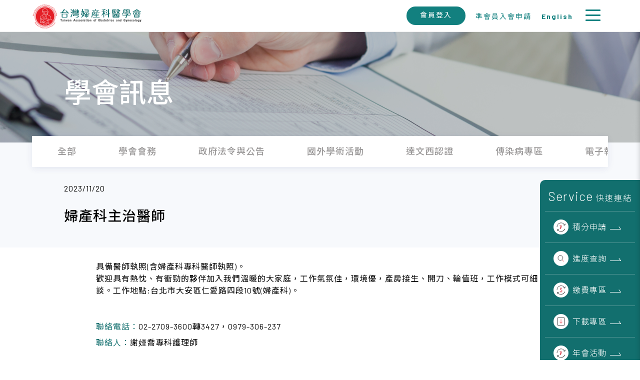

--- FILE ---
content_type: text/html; charset=utf-8
request_url: https://taog.org.tw/news_job_page.php?SN=475
body_size: 15806
content:
<!DOCTYPE html>
<html lang="en">
    <head>
        <meta charset="UTF-8">
<meta name="viewport" content="width=device-width, initial-scale=1.0, minimum-scale=1.0, maximum-scale=1.0, user-scalable=no">
<meta http-equiv="X-UA-Compatible" content="IE=edge,chrome=1">
<link rel='profile' href='http://gmpg.org/xfn/11'>
<link rel="shortcut icon" href="img/taog-logo.ico"/>
<link rel='canonical' href='https://taog.org.tw/news_job_page.php?SN=475' />
<!-- <link rel='shortlink' href='' /> -->
<!-- ga start -->
<!-- ga end -->        <script src="./lib/jquery-3.4.1.min.js"></script>
<script src="./lib/owl-carousel/owl.carousel.min.js"></script>
<script src="./lib/monthpicker/jquery.ui.monthpicker.js"></script>
<script src="./js/main.js?ver=1769069499" defer></script>
<script src="./lib/owl-carousel/owl.carousel.min.js"></script>
<script src="./lib/paroller/jquery.paroller.min.js"></script>
<script src="./lib/scrollreveal.min.js"></script>
<script src="./lib/jquery-ui-1.12.1.custom/jquery-ui.min.js"></script>
<script src="./lib/jquery-ui-timepicker-addon.js"></script>
<script src="./lib/jquery.twzipcode.js"></script>
<!-- <script src="./lib/sweetalert/sweetalert2.min.js"></script> -->
<link rel="stylesheet" href="./lib/hamburgers.css">
<link rel="stylesheet" href="./lib/jquery-ui-1.12.1.custom/jquery-ui.structure.min.css">
<link rel="stylesheet" href="./lib/owl-carousel/owl.carousel.css">
<link rel="stylesheet" href="./lib/jquery-ui-timepicker-addon.css">
<!-- <link rel="stylesheet" href="./lib/sweetalert/sweetalert2.min.css"> -->
<script src="https://cdn.jsdelivr.net/npm/sweetalert2@11.10.2/dist/sweetalert2.all.min.js"></script>
<link href="https://cdn.jsdelivr.net/npm/sweetalert2@11.10.2/dist/sweetalert2.min.css" rel="stylesheet">
<script>
    $(function () {
            })
</script>

        <link rel="stylesheet" href="css/news_jobs.css">
    </head>
    <body>
        <!--////////// NAV ////////// -->
<!-- gtm start -->
<!-- gtm end --><header>
	<div class="w1800 contain">
		<a href="index.php"><img class="logo" src="https://taog.org.tw/img/logo.png" alt=""></a>
		<ul class="main_list">
			<li class="main_tab"><span>學會介紹</span>  
				<ul class="sub_list">
					<li><a href="about_story.php">沿革</a></li>
					<li><a href="about_chairMan.php">理事長的話</a></li>
					<li><a href="about_paper.php">章程</a></li>
					<li><a href="about_member.php">理監事</a></li>
					<li><a href="about_delegate.php">會員代表</a></li>
					<!-- <li><a href="">婦產科歷史⽂物</a></li> -->
				</ul>
			</li>
			<li class="main_tab"><span>學會訊息</span>
                <ul class="sub_list">
                    <li><a href="news.php">全部</a></li>
                					<li><a href="news.php?datatype=1">學會會務</a></li>
                					<li><a href="news.php?datatype=2">政府法令與公告</a></li>
                					<li><a href="news.php?datatype=4">國外學術活動</a></li>
                					<li><a href="news.php?datatype=8">達文西認證</a></li>
                					<li><a href="news.php?datatype=7">傳染病專區</a></li>
                					<li><a href="news_letters.php">電子報</a></li>
					<li><a href="news_jobs.php">徵才/器械廉讓<br class="too_long_break">/院所租售</a></li>
				</ul>
			</li>
			<li class="main_tab"><span>會員服務</span>
				<ul class="sub_list">
					<li><a href="member_dataChange.php">修改會員資料</a></li>
					<li><a href="member_pointFind.php">積分資訊/查詢</a></li>
					<li><a href="member_cost.php">費用查詢</a></li>
					<li><a href="member_payment.php">會員繳費</a></li>
					<!-- <li><a href="member_data_certificate.php">證書展延</a></li> -->
					<li><a href="member_online.php">線上通訊教育</a></li>
					<li><a href="member_apply.php">準會員 入會申請</a></li>
					
											<!-- <li><a href="member_login.php?back_url=http://www.jkt-youngdoctor.org/member_login.php">台日韓年輕醫師 海外交流訓練計畫</a></li> -->
										</ul>
			</li>
			<li class="main_tab"><span>課程活動</span>
				<ul class="sub_list">
					<li><a href="class_active_calender.php">行事曆</a></li>
					<li><a href="class_pointApply.php">積分申請/查詢</a></li>
					<li><a href="class_active.php">國內活動</a></li>
					<li><a href="https://taogeschool.xms.tw/" target="_blank">線上教育平台</a></li>
				</ul>
			</li>
			<li class="main_tab"><span>刊物出版</span>
				<ul class="sub_list">
					<li><a href="public_news.php">會訊</a></li>
					<li><a href="public_book.php">會刊</a></li>
					<li><a href="public_other.php">其他出版品資訊</a></li>
				</ul>
			</li>
			<li class="main_tab"><span>訓練評鑑</span>
				<ul class="sub_list">
					<li><a href="training_hospital.php">訓練醫院評鑑</a></li>
					<li><a href="training_doctor.php">住院醫師訓練</a></li>
				</ul>
			</li>
			<li class="main_tab "><span>專科醫師甄審</span>
				<ul class="sub_list fix_position">
					<li><a href="selection_rule.php">甄審原則</a></li>
					<li><a href="selection_announcement.php">甄審公告</a></li>
					<li><a href="selection_pass.php">合格名單</a></li>
				</ul>
			</li>
		
			<li class="main_tab"><span>年會專區</span>
				<ul class="sub_list">
					<li><a href="year_list.php">活動資訊</a></li>
					<li><a href="event_list.php">活動報名</a></li>
					<li><a href="year_class.php">課程資訊</a></li>
					<li><a href="year_submit.php">線上投稿</a></li>
					<!-- <li><a href="year_sign.php">報名專區</a></li> -->
					<li><a href="year_global.php">國際學術交流報名</a></li>
					<li><a href="year_company.php">廠商招募</a></li>
				</ul>
			</li>
			<li class="main_tab"><span>下載專區</span>
				<ul class="sub_list">
                                    <li><a href="download.php?datatype=1">參考資料表單</a></li>
                                    <li><a href="download.php?datatype=2">性健康友善門診專區</a></li>
                				<li><a href="ill.php">人工流產諮詢參考指引</a></li>
				</ul>
			</li>
			
			<li class="main_tab"><span>醫網相連</span>
				<ul class="sub_list">
					<!-- <li><a href="website_hospital.php">醫院醫療院所</a></li> -->
					<li><a href="website_info.php">醫學資訊</a></li>
					<li><a href="website_health.php">衛生及其他機構</a></li>
					<li><a href="website_other.php">其他醫學組織</a></li>
				</ul>
			</li>

			<li class="main_tab eng_tab"><a href="eng_about_chairMan.php"><span>English</span></a></li>

		</ul>
		<ul class="flex-wrap login_box">
        			<li class="login"><a href="member_login.php" class="btn_cyclegreen header_login"><small><span>會員登入</span></small></a></li>
        			<li class="member_apply"><a href="member_apply.php" ><small class="apply">準會員入會申請</small></a></li>
			<li class="member_apply"><a href="eng_about_chairMan.php" ><small class="apply" style="font-weight:bold;">English</small></a></li>
			<div class="hamburger hamburger--collapse" type="button">
				<span class="hamburger-box">
					<span class="hamburger-inner"></span>
				</span>
			</div>
		</ul>
	</div>
	  <!-- 黑色遮罩 -->
	  <div id="black_cover"></div>
</header>
<!-- ////////// END NAV ////////// -->        <!-- ////////// SIDEBAR ////////// -->
<div id="trigger-sidebar" class="txt-center">
	<svg xmlns="http://www.w3.org/2000/svg" width="16.341" height="35.084" viewBox="0 0 16.341 35.084"><path fill="none" stroke="#ffffff" stroke-width="3" stroke-miterlimit="10" d="M1.204.895l13.219 17.799L1.204 34.108"/></svg>
	<span>快速連結</span>
</div>
<div id="sidebar" class="txt-center">
	<h4>Service <small>快速連結</small></h4>
	<ul class="">
		<li>
			<a href="class_pointApply.php" class="arrow_right">
				<span class="icon-point"></span>
				積分<br>申請 
				
			</a>
		</li>
		<li>
			<a href="class_pointFind.php" class="arrow_right">
				<span class="icon-seach"></span>
				進度<br>查詢 
				
			</a>
		</li>
			<li>
				<a href="member_payment.php" class="arrow_right">
					<span class="icon-payment"></span>
					繳費<br>專區
				</a>
			</li>
		<li>
			<a href="download.php" class="arrow_right">
				<span class="icon_download"></span>
				下載<br>專區
			</a>
		</li>
		<li>
			<a href="event_list.php" class="arrow_right">
				<span class="icon-point"></span>
				年會<br>活動
			</a>
		</li>

	</ul>
</div>
<!-- ////////// END SIDEBAR ////////// -->

        <!-- 撐高 -->
        <div class="push_header"></div>
        <section class="sec_kv">
            <div class="pic" style="background-image: url(./img/banner/news.png);">
                <div class="w1200 title_box">
                    <h1 class="txt-white">學會訊息</h1>
                </div>
            </div>
        </section>
        <section class="sec_news_contain ">
            <div class="w1365 tab_card">
    <ul>
        <li class=""><a href="news.php"><h5>全部</h5></a></li>
            <li class=""><a href="news.php?datatype=1"><h5>學會會務</h5></a></li>
            <li class=""><a href="news.php?datatype=2"><h5>政府法令與公告</h5></a></li>
            <li class=""><a href="news.php?datatype=4"><h5>國外學術活動</h5></a></li>
            <li class=""><a href="news.php?datatype=8"><h5>達文西認證</h5></a></li>
            <li class=""><a href="news.php?datatype=7"><h5>傳染病專區</h5></a></li>
            <li class=""><a href="news_letters.php"><h5>電子報</h5></a></li>
        <li class="active"><a href="news_jobs.php"><h5>徵才/器械廉讓/院所租售</h5></a></li>
    </ul>
</div>            <span class="contain_bg">
                <div class="w1200 contain_title">
                    <p>2023/11/20</p>
                    <h4 class="title">婦產科主治醫師</h4>
                </div>
            </span>
        </section>
        <section class="sec_artical">
           <div class="w1200 ">
               <div class="contain_artical">
                   <div class="part_box">
                       <div class="part">具備醫師執照(含婦產科專科醫師執照)。<br />
歡迎具有熱忱、有衝勁的夥伴加入我們溫暖的大家庭，工作氣氛佳，環境優，產房接生、開刀、輪值班，工作模式可細談。工作地點:台北市大安區仁愛路四段10號(婦產科)。</div>
                       <div class="part">
                           <p><span class="txt-dkgreen">聯絡電話：</span>02-2709-3600轉3427，0979-306-237</p>
                           <p><span class="txt-dkgreen">聯絡人：</span>謝嫤喬專科護理師</p>
                       </div>
                   </div>
               </div>
           </div>
            <div class="w1200">
                <a href="javascript:history.back()" class="btn_grey">返回<span></span></a>
            </div>
        </section>
        <!-- ////////// FOOTER ////////// -->
<footer>
	<div class="top">
		<div id="footer_content" class="w1200">
			<div class="logo">
				<img src="https://taog.org.tw/img/logo-w.png" alt="">
			</div>
			<nav class="footer_nav">
				<div class="list">
					<p class="headitem">學會介紹</p>
					<div class="item">
						<a href="about_story.php">沿革</a>
						<a href="about_chairMan.php">理事⻑的話</a>
						<a href="about_paper.php">章程</a>
						<a href="about_member.php">理監事</a>
						<a href="about_delegate.php">會員代表</a>
						<!-- <a href="#">婦產科歷史文物</a> -->
					</div>
				</div>
				<div class="list">
					<p class="headitem">學會訊息</p>
					<div class="item">
						<a href="news.php">全部</a>
                                            <a href="news.php?datatype=1">學會會務</a>
                                            <a href="news.php?datatype=2">政府法令與公告</a>
                                            <a href="news.php?datatype=4">國外學術活動</a>
                                            <a href="news.php?datatype=8">達文西認證</a>
                                            <a href="news.php?datatype=7">傳染病專區</a>
                    						<a href="news_letters.php">電子報</a>
						<a href="news_jobs.php">徵才/器械廉讓<br class="too_long_break">/院所租售</a>
					</div>
				</div>
				<div class="list">
					<p class="headitem">會員服務</p>
					<div class="item">
						<a href="member_dataChange.php">修改會員資料</a>
						<a href="member_pointFind.php">積分資訊/查詢</a>
						<a href="member_cost.php">費用查詢</a>
						<!-- <a href="#">證書展延</a>
						<a href="#">線上通訊教育</a> -->
						<a href="member_apply.php">準會員 入會申請</a>
						<!-- <a href="member_data_oversea_plan.php">台日韓年輕醫師海外交流計畫</a> -->
					</div>
				</div>
				<div class="list">
					<p class="headitem">課程活動</p>
					<div class="item">
						<a href="class_active_calender.php">行事曆</a>
						<a href="class_pointApply.php">積分申請/查詢</a>
						<a href="class_active.php">國內活動</a>
						<a href="https://taogeschool.xms.tw/" target="_blank">線上教育平台</a>
					</div>
				</div>
				<div class="list">
					<p class="headitem">刊物出版</p>
					<div class="item">
						<a href="public_news.php">會訊</a>
						<a href="public_book.php">會刊</a>
						<a href="public_other.php">其他出版品資訊</a>
					</div>
				</div>
				<div class="list">
					<p class="headitem">訓練評鑑</p>
					<div class="item">
						<a href="training_hospital.php">訓練醫院評鑑</a>
						<a href="training_doctor.php">住院醫師訓練</a>
					</div>
				</div>
				<div class="list">
					<p class="headitem">專業醫師甄審</p>
					<div class="item">
						<a href="selection_rule.php">甄審原則</a>
						<a href="selection_announcement.php">甄審公告</a>
						<a href="selection_pass.php">合格名單</a>
					</div>
				</div> 
				<div class="list">
					<p class="headitem">醫網相連</p>
					<div class="item">
						<a href="website_hospital.php">會員醫療院所</a>
						<a href="website_info.php">醫學資訊</a>
						<a href="website_health.php">衛生及其他機構</a>
						<a href="website_other.php">其他醫學組織</a>
					</div>
				</div>
				<div class="list">
					<p class="headitem">下載專區</p>
					<div class="item">
                                            <a href="download.php?datatype=1">參考資料表單</a>
                                            <a href="download.php?datatype=2">性健康友善門診專區</a>
                    					</div>
				</div>
				<div class="list">
					<p class="headitem">年會專區</p>
					<div class="item">
					<a href="year_list.php">活動資訊</a>
					<a href="year_class.php">課程資訊</a>
					<a href="year_submit.php">線上投稿</a>
					<a href="year_global.php">國際學術交流報名</a>
					<a href="year_company.php">廠商招募</a>
					</div>
				</div>
				
			</nav>
		</div>
	</div>
	<div class="bottom">
		<div id="all_rights_reserved" class="w1200">
			<div class="logo">
				<img src="./img/logo-w.png" alt="">
			</div>
			<div class="contact">
				<p class="text">10449台北市民權西路70號5樓</p>
				<p class="text">TEL | 02-25684819</p>
				<p class="text">FAX | 02-21001476</p>
				<p class="text">EMAIL | obsgyntw@seed.net.tw</p>
				<p class="text">統編 | 00965910</p>
			</div>
			<div class="copyright">
				<p class="text">Copyright © Taiwan Association of Obstetrics and Gynecology. All Rights Reserved</p>
				<p class="text">本網站建議以Google Chrome或Firefox等瀏覽器瀏覽</p>
			</div>
		</div>
	</div>
</footer>
<!-- ////////// END FOOTER ////////// -->
    </body>
</html>

--- FILE ---
content_type: text/css
request_url: https://taog.org.tw/css/news_jobs.css
body_size: 53564
content:
@charset "UTF-8";
/* -----RESET---------------- */
@import url("https://fonts.googleapis.com/css?family=Barlow:300,400,500,600,700|Noto+Sans+TC:300,400,500,700&display=swap");
@import url("https://fonts.googleapis.com/css?family=Noto+Sans+TC:300,400,500,700&display=swap&subset=chinese-traditional");
* {
  margin: 0;
  padding: 0;
  color: inherit;
  box-sizing: border-box;
  font-family: inherit;
  word-break: break-all;
  word-break: break-word;
}

ul,
li {
  list-style: none;
  font-size: inherit;
}

img {
  display: block;
  border: none;
  width: auto;
  height: auto;
  max-width: 100%;
  max-height: 100%;
}

input {
  box-shadow: none;
  -webkit-appearance: none;
  -moz-appearance: none;
  appearance: none;
}

input,
textarea,
keygen,
select,
a,
a:active,
a:hover,
a:focus {
  outline: none;
}

input::-moz-focus-inner,
button::-moz-focus-inner,
select::-moz-focus-inner {
  border: 0;
  outline: 0;
}

select:-moz-focusring {
  color: transparent;
  text-shadow: 0 0 0 #000;
}

input[type=search],
input[type=search]:hover,
input[type=search]:focus,
input[type=search]:active {
  -webkit-appearance: none;
}

select::-ms-expand {
  display: none;
}

button,
input[type=submit],
input[type=reset] {
  background: none;
  border: none;
  outline: none;
  cursor: pointer;
  font: inherit;
}

option {
  background-color: transparent;
}

table {
  width: 100%;
  border-collapse: collapse;
}

body {
  position: relative;
  font-family: "Barlow", "Noto Sans TC", sans-serif;
  color: #000000;
  font-size: 16px;
  letter-spacing: 1px;
  font-weight: 400;
}

::-webkit-scrollbar-track {
  box-shadow: inset 0 0 4px rgba(0, 0, 0, 0.3);
  border-radius: 5px;
  background-color: #EDF0F5;
}

::-webkit-scrollbar {
  width: 8px;
  height: 8px;
  background-color: #EDF0F5;
}

::-webkit-scrollbar-thumb {
  border-radius: 10px;
  box-shadow: inset 0 0 4px rgba(0, 0, 0, 0.3);
  background-color: #126F6E;
}

/* ---------BLOCK------------ */
.w800,
.w900,
.w1000,
.w1100,
.w1200,
.w1300,
.w1365,
.w1400 {
  width: 80%;
  margin: 0 auto;
}

.w1800 {
  width: 98%;
  margin: 0 auto;
}

.w800 {
  max-width: 800px;
}

.w900 {
  max-width: 900px;
}

.w1000 {
  max-width: 1000px;
}

.w1100 {
  max-width: 1100px;
}

.w1200 {
  max-width: 1200px;
}

.w1300 {
  max-width: 1300px;
}

.w1365 {
  max-width: 1365px;
}

.w1400 {
  max-width: 1400px;
}

.w1800 {
  max-width: 1800px;
}

.col100 {
  width: 100%;
}

.col95 {
  width: 95%;
}

.col90 {
  width: 90%;
}

.col85 {
  width: 85%;
}

.col80 {
  width: 80%;
}

.col75 {
  width: 75%;
}

.col70 {
  width: 70%;
}

.col66 {
  width: 66.6666%;
}

.col60 {
  width: 60%;
}

.col55 {
  width: 55%;
}

.col50 {
  width: 50%;
}

.col45 {
  width: 45%;
}

.col40 {
  width: 40%;
}

.col30 {
  width: 30%;
}

.col33 {
  width: 33.3333%;
}

.col25 {
  width: 25%;
}

.col20 {
  width: 20%;
}

.col15 {
  width: 15%;
}

.col05 {
  width: 10%;
}

.col05 {
  width: 5%;
}

.ib-middle {
  display: inline-block;
  vertical-align: middle;
}

.ib-top {
  display: inline-block;
  vertical-align: top;
}

.flex-nowrap {
  display: flex;
  flex-wrap: nowrap;
}

.just_center {
  justify-content: center;
}

.align_center {
  align-items: center;
}

.flex-wrap {
  display: flex;
  flex-wrap: wrap;
}

.fleft {
  display: block;
  float: left;
  margin-left: 0;
}

.fright {
  display: block;
  float: right;
  margin-left: 0;
}

.cf:after {
  content: "";
  display: table;
  clear: both;
}

hr {
  border: 0;
  height: 0;
  border-top: 1px solid rgba(0, 0, 0, 0.25);
  margin: 20px 0;
}

hr.no-top {
  margin-top: 0;
}

hr.no-bottom {
  margin-bottom: 0;
}

hr.no {
  margin: 0;
}

.padding-v {
  padding: 50px 0;
}

.padding-25 {
  padding: 25px 0;
}

.mt5 {
  margin-top: 5%;
}

.mb5 {
  margin-bottom: 5%;
}

.mb15 {
  margin-bottom: 15%;
}

th, td {
  border: none;
  border-spacing: 0;
  padding: 5px 0;
  font-size: 1em;
  letter-spacing: 1px;
  line-height: 1.5;
  font-weight: 300;
  vertical-align: top;
}

/* -------------RWD--------------- */
@media screen and (max-width: 1024px) {
  .w900,
.w1000,
.w1100,
.w1200,
.w1300,
.w1400 {
    width: 90%;
  }
  .padding-v {
    padding: 30px 0;
  }
}
/* ---------BUTTON-------- */
.btn {
  min-width: 180px;
  padding: 7px 20px;
  margin: 20px auto;
}
.btn.btn-primary {
  border: none;
  background-color: #12807F;
  color: #ffffff;
}
.btn.btn-default {
  background-color: #aaaaaa;
  color: #ffffff;
}

.btn_cyclegreen {
  position: relative;
  background-color: #12807F;
  color: #ffffff;
  border-radius: 22px;
  z-index: 1;
}
.btn_cyclegreen::before {
  content: "";
  position: absolute;
  top: 0;
  left: 0;
  width: 0%;
  height: 100%;
  z-index: -1;
  opacity: 0;
  border-radius: 22px;
  background-color: #126F6E;
  transition: all 0.3s;
}
.btn_cyclegreen:hover::before {
  opacity: 1;
  width: 100%;
}

.btn_green {
  position: relative;
  display: inline-flex;
  align-items: center;
  justify-content: space-between;
  min-width: 185px;
  font-weight: 300;
  letter-spacing: 1.1px;
  font-size: 0.875em;
  padding: 12px 15px;
  vertical-align: middle;
  text-align: left;
  cursor: pointer;
  background-color: #12807F;
  color: #ffffff;
  margin: 2% 0;
  transition: all 0.5s;
  z-index: 1;
}
.btn_green span {
  display: inline-block;
  width: 21px;
  height: 1px;
  background-color: #ffffff;
  vertical-align: super;
  margin-left: 30px;
  transition: 0.5s;
}
.btn_green::before {
  content: "";
  position: absolute;
  top: 0;
  left: 0;
  width: 0%;
  height: 100%;
  z-index: -1;
  opacity: 0;
  background-color: #126F6E;
  transition: all 0.3s;
}
.btn_green:hover::before {
  opacity: 1;
  width: 100%;
}
.btn_green:hover span {
  transform: translateX(10px);
}

.btn_grey {
  position: relative;
  display: inline-flex;
  align-items: center;
  justify-content: space-between;
  min-width: 185px;
  font-weight: 300;
  letter-spacing: 1.1px;
  font-size: 0.875em;
  padding: 12px 15px;
  vertical-align: middle;
  text-align: left;
  cursor: pointer;
  background-color: #747474;
  color: #ffffff;
  margin: 2% 0;
  transition: all 0.5s;
  z-index: 1;
}
.btn_grey span {
  display: inline-block;
  width: 21px;
  height: 1px;
  background-color: #ffffff;
  vertical-align: super;
  margin-left: 30px;
  transition: 0.5s;
}
.btn_grey::before {
  content: "";
  position: absolute;
  top: 0;
  left: 0;
  width: 0%;
  height: 100%;
  z-index: -1;
  opacity: 0;
  background-color: #464646;
  transition: all 0.3s;
}
.btn_grey:hover::before {
  opacity: 1;
  width: 100%;
}
.btn_grey:hover span {
  transform: translateX(10px);
}

/* ----------DATEPICKER---------- */
/* datepicker */
.ui-datepicker {
  min-width: 300px;
  background-color: #f4f4f4;
  color: #000000;
  width: auto;
  padding: 0;
  font-size: 16px;
  letter-spacing: 2px;
  z-index: 900 !important;
  box-shadow: 0 5px 5px rgba(0, 0, 0, 0.1);
  z-index: 20 !important;
}

.ui-datepicker .ui-datepicker-header {
  background: #12807F;
  color: #ffffff;
  padding: 10px 0;
  margin: 0 0 10px;
  border: none;
}

.ui-datepicker .ui-datepicker-title select {
  padding: 0 15px;
  color: #126F6E;
  text-align: center;
  border: none;
  border-radius: 0;
  line-height: 1.6;
}

.ui-datepicker .ui-datepicker-prev,
.ui-datepicker .ui-datepicker-next {
  width: 0;
  height: 0;
  border-style: solid;
  border-width: 7.5px 0 7.5px 10px;
  border-color: transparent transparent transparent #ffffff;
  top: 0;
  bottom: 0;
  margin: auto 10px;
  cursor: pointer;
}

.ui-datepicker .ui-state-disabled {
  opacity: 0.5;
}

.ui-datepicker .ui-datepicker-prev {
  border-width: 7.5px 10px 7.5px 0;
  border-color: transparent #ffffff transparent transparent;
}

.ui-datepicker .ui-datepicker-prev-hover,
.ui-datepicker .ui-datepicker-next-hover {
  top: 0;
}

.ui-datepicker table {
  width: 90%;
  margin: 0 auto 10px;
}

.ui-datepicker th {
  padding: 0 0.3em;
}

.ui-datepicker th span {
  width: 100%;
  display: inline-block;
  font-weight: 300;
  padding: 5px 5px;
  font-size: 0.9em;
}

.ui-datepicker td {
  padding: 0.2em;
}

.ui-datepicker td span,
.ui-datepicker td a {
  text-align: center;
  background-color: #ffffff;
  padding: 5px 5px;
}

.ui-datepicker td span {
  color: #c6c6c6;
}

.ui-datepicker .ui-datepicker-current-day a,
.ui-datepicker td a:active {
  background-color: #feafaf;
  color: #ffffff;
}

.ui-datepicker .highlight a {
  background-color: #f3b57d;
  color: #feafaf;
}

.ui-datepicker-calendar .ui-state-hover {
  background-color: #feafaf;
  color: #ffffff;
}

/* datetimepicker */
.ui-timepicker-div {
  font-size: 12px;
  color: #333;
}

.ui-timepicker-div .ui_tpicker_time .ui_tpicker_time_input {
  text-align: center;
  border-bottom: none;
  font-size: 14px;
}

.ui-timepicker-div dl dt {
  padding-left: 20px;
}

.ui-slider-horizontal {
  background-color: #fff;
}

.ui-slider-horizontal .ui-slider-handle {
  background: #126F6E url(images/ui-bg_glass_75_e6e6e6_1x400.png) 50% 50% repeat-x;
  font-weight: normal;
  color: #ffffff;
}

.ui-datepicker .ui-datepicker-buttonpane button.ui-datepicker-current {
  background-color: #126F6E;
  color: #fff;
}

.ui-datepicker .ui-datepicker-buttonpane button.ui-datepicker-close {
  background-color: #feafaf;
  color: #fff;
}

/*--------- push_header--------*/
.push_header {
  height: 83px;
}

@media screen and (max-width: 1500px) {
  .push_header {
    height: 63px;
  }
}
/*--------- page ---------- */
.page {
  text-align: center;
  margin: 5% auto;
}
.page ul {
  display: flex;
  justify-content: center;
  align-items: center;
  margin-top: 20px;
}
.page ul a {
  vertical-align: middle;
}
.page ul li {
  font-size: 1.1em;
  margin: 0 10px;
  font-weight: 500;
}
.page ul li:hover {
  color: #126F6E;
  border-bottom: 2px solid #F04F58;
}
.page ul li.active {
  color: #FFC62B;
  border-bottom: 2px solid #F04F58;
}
.page ul li.next {
  color: #F2993E;
  transition: 0.2s;
}
.page ul li.next:hover {
  transform: translateX(5px);
}
.page ul li.next:hover, .page ul li.next.active {
  color: #FFC62B;
  border-bottom: none;
}
.page ul li.pref {
  color: #F2993E;
  transition: 0.2s;
}
.page ul li.pref:hover {
  transform: translateX(-5px);
}
.page ul li.pref:hover, .page ul li.pref.active {
  color: #FFC62B;
  border-bottom: none;
}
.page ul li.next_end {
  color: #F04F58;
  transition: 0.2s;
}
.page ul li.next_end:hover {
  transform: translateX(5px);
}
.page ul li.next_end:hover, .page ul li.next_end.active {
  color: #FFC62B;
  border-bottom: none;
}
.page ul li.pref_start {
  color: #F04F58;
  transition: 0.2s;
}
.page ul li.pref_start:hover {
  transform: translateX(-5px);
}
.page ul li.pref_start:hover, .page ul li.pref_start.active {
  color: #FFC62B;
  border-bottom: none;
}
.page ul li.pref img, .page ul li.pref_start img {
  transform: rotate(180deg);
}
@media screen and (max-width: 340px) {
  .page ul li {
    font-size: 1em;
    margin: 0 9px;
  }
}

.look_file {
  position: relative;
  width: 100%;
  padding-left: 28px;
  color: #126F6E;
}
.look_file::before {
  position: absolute;
  content: url(../img/index/icon-file.svg);
  left: 0;
  top: 3px;
}
.look_file:hover p, .look_file:active p {
  color: #126F6E;
}

.file_link {
  position: relative;
  width: 100%;
  padding-left: 28px;
}
.file_link::before {
  position: absolute;
  content: url(../img/icons/icon-link.svg);
  left: 0;
  top: 7px;
}
.file_link:hover p, .file_link:active p {
  color: #126F6E;
}

/* ----------TABLE--------------- */
table.table {
  margin: 5% auto;
}
table.table thead {
  border-bottom: 2px solid #ddd;
  background-color: #F7F9FC;
}
table.table thead th {
  color: #747474;
}
@media screen and (max-width: 800px) {
  table.table thead {
    display: none;
  }
}
table.table tr {
  width: 100%;
  border-bottom: 1px solid #eee;
}
table.table tr .title a, table.table tr .link a {
  font-weight: normal;
}
table.table tr .title a:hover, table.table tr .title a :active, table.table tr .link a:hover, table.table tr .link a :active {
  color: #12807F;
}
table.table tr .link span {
  display: block;
}
table.table tr .link span.file_look {
  background: url(../img/icons/icon-link.svg) 2px 5px no-repeat;
  background-position: center;
  height: 16px;
  width: 20px;
}
table.table tr .link span.file_download {
  background: url(../img/icons/icon-download.svg) 2px 5px no-repeat;
  background-position: center;
  height: 22px;
  width: 20px;
}
table.table th {
  font-weight: 500;
  padding: 8px 10px;
}
table.table th.title_date, table.table th.line_side {
  position: relative;
}
table.table th.title_date::before, table.table th.line_side::before {
  position: absolute;
  content: "";
  left: 0;
  height: 60%;
  width: 1px;
  background-color: #9B9999;
}
table.table th.title_date::after, table.table th.line_side::after {
  position: absolute;
  content: "";
  right: 0;
  height: 60%;
  width: 1px;
  background-color: #9B9999;
}
table.table th.title_type, table.table th.line_oneside {
  position: relative;
}
table.table th.title_type::after, table.table th.line_oneside::after {
  position: absolute;
  content: "";
  right: 0;
  height: 60%;
  width: 1px;
  background-color: #9B9999;
}
table.table th.area {
  position: relative;
}
table.table th.area::after {
  position: absolute;
  content: "";
  right: 0;
  height: 60%;
  width: 1px;
  background-color: #9B9999;
}
@media screen and (max-width: 900px) {
  table.table th {
    padding: 8px;
  }
}
table.table td {
  padding: 22px 8px;
  text-align: center;
  color: #464646;
}
@media screen and (max-width: 800px) {
  table.table tr {
    display: inline-block;
    padding: 10px 0;
  }
  table.table td {
    display: block;
    width: 100%;
    padding: 3px 0;
    float: left;
    text-align: left;
  }
  table.table td::before {
    content: attr(data-th);
    display: block;
    width: 100px;
    background-color: #12807F;
    color: #fff;
    text-align: center;
    float: left;
  }
  table.table td > a, table.table td > span, table.table td > div, table.table td > small {
    width: calc(100% - 100px) !important;
    float: left;
    padding-left: 10px;
  }
  table.table td > small {
    font-size: 14px;
  }
}
table.table th.title, table.table th.txt-left, table.table td.title, table.table td.txt-left {
  text-align: left;
}

table.table_health td:nth-child(1) {
  width: 55%;
}

table.table_health td:nth-child(2) {
  width: 200px;
  font-size: 14px;
}

table.table_health td:nth-child(3) {
  width: 500px;
  text-align: left;
  font-size: 14px;
}
table.table_health td:nth-child(3) a {
  margin: 3px auto;
  color: #126F6E;
  width: 100%;
}

table.table_job td:nth-child(1) {
  width: 10%;
}

table.table_job td:nth-child(2) {
  width: 55%;
}

table.table_job td:nth-child(3) {
  width: 150px;
  font-size: 14px;
}

table.table_job td:nth-child(4) {
  width: 300px;
  text-align: center;
  font-size: 14px;
}
table.table_job td:nth-child(4) a {
  margin: 3px auto;
  color: #126F6E;
}

table.table_all td:nth-child(1) {
  width: 10%;
}

table.table_all td:nth-child(2) {
  width: 50%;
}

table.table_all td:nth-child(3) {
  width: 150px;
  font-size: 14px;
}

table.table_all td:nth-child(4) {
  width: 400px;
  text-align: left;
  font-size: 14px;
}
table.table_all td:nth-child(4) a {
  width: 100%;
  margin: 3px auto;
  color: #126F6E;
}

table.table_classFind td:nth-child(1) {
  width: 16%;
}

table.table_classFind td:nth-child(2) {
  width: 25%;
}

table.table_classFind td:nth-child(3) {
  width: 22%;
}

table.table_classFind td:nth-child(6) {
  width: 15%;
}

@media screen and (max-width: 800px) {
  table.table_health td:nth-child(1),
table.table_health td:nth-child(2),
table.table_health td:nth-child(3),
table.table_job td:nth-child(1),
table.table_job td:nth-child(2),
table.table_job td:nth-child(3),
table.table_job td:nth-child(4),
table.table_all td:nth-child(1),
table.table_all td:nth-child(2),
table.table_all td:nth-child(3),
table.table_all td:nth-child(4) {
    font-size: 14px;
    width: 100%;
  }
  table.table_classFind td:nth-child(1),
table.table_classFind td:nth-child(2),
table.table_classFind td:nth-child(3),
table.table_classFind td:nth-child(4),
table.table_classFind td:nth-child(5),
table.table_classFind td:nth-child(6) {
    font-size: 14px;
    width: 50%;
  }
}
@media screen and (max-width: 600px) {
  table.table_classFind td:nth-child(1),
table.table_classFind td:nth-child(2),
table.table_classFind td:nth-child(3),
table.table_classFind td:nth-child(4),
table.table_classFind td:nth-child(5),
table.table_classFind td:nth-child(6) {
    font-size: 13px;
    width: 100%;
  }
}
/* --------line_1-------- */
.line_1 {
  height: 2em;
  overflow: hidden;
  text-overflow: ellipsis;
  display: -webkit-box;
  -webkit-line-clamp: 1;
  -webkit-box-orient: vertical;
}

#trigger-sidebar {
  width: 125px;
  position: fixed;
  z-index: 19;
  right: 0;
  top: 80%;
  background-color: #126F6E;
  color: #ffffff;
  border-radius: 10px 0px 0px 10px;
  padding: 10px;
  cursor: pointer;
  transition: all 0.2s ease;
}
#trigger-sidebar svg {
  width: 20px;
  height: 14px;
  display: inline-block;
  vertical-align: middle;
  width: 10px;
  margin-right: 10px;
  margin-top: -5px;
  transform: rotate(180deg);
}
#trigger-sidebar.active {
  padding-right: 220px;
}
#trigger-sidebar.active svg {
  transform: rotate(0deg);
}
#trigger-sidebar.active span {
  display: none;
}

@media screen and (min-width: 769px) {
  #trigger-sidebar {
    display: none;
  }
}
/* --------sidebar-------- */
#sidebar {
  width: 200px;
  position: fixed;
  z-index: 20;
  right: 0;
  top: 50%;
  background-color: #126F6E;
  color: #ffffff;
  border-radius: 10px 0px 0px 10px;
  padding: 10px;
}
#sidebar h4 {
  font-size: 25px;
  padding: 10px 0;
  border-bottom: 0.8px solid rgba(237, 237, 237, 0.3);
  font-weight: 300;
}
#sidebar h4 small {
  font-size: 16px;
}
#sidebar ul li {
  display: flex;
  border-bottom: 0.8px solid rgba(237, 237, 237, 0.3);
  padding: 10px 0;
}
#sidebar ul li:nth-last-child(1) {
  border-bottom: none;
}
#sidebar ul li a {
  width: 100%;
  padding: 10px 0;
  font-weight: 300;
  line-height: 1.4;
}
#sidebar ul li a.arrow_right {
  display: block;
  background: url(../img/icons/icon-arrow.svg) 130px 20px no-repeat;
  padding-right: 40px;
}
#sidebar ul li a span {
  margin-right: 8px;
  padding: 6px 15px;
  background-size: contain;
}
#sidebar ul li a span.icon-point {
  background: url(../img/icons/icon-point.svg) no-repeat;
  background-position: center;
}
#sidebar ul li a span.icon-seach {
  background: url(../img/icons/icon-seach.svg) no-repeat;
  background-position: center;
}
#sidebar ul li a span.icon_download {
  background: url(../img/icons/icon_download.svg) no-repeat;
  background-position: center;
}
#sidebar ul li a span.icon-payment {
  background: url(../img/icons/icon_payment.svg) no-repeat;
  background-position: center;
}
#sidebar ul li a br {
  display: none;
}
#sidebar ul li:hover {
  background-color: #17444A;
}

@media screen and (max-width: 768px) {
  #sidebar {
    padding: 0px 5px;
    right: -200px;
    transition: all 0.2s ease;
    top: 80%;
  }
  #sidebar h4 {
    display: none;
  }
  #sidebar ul {
    display: flex;
  }
  #sidebar ul li {
    width: 33.3%;
    border-bottom: none;
  }
  #sidebar ul li a {
    display: flex;
    flex-wrap: wrap;
    justify-content: center;
  }
  #sidebar ul li a.arrow_right {
    background: unset;
    padding-right: 0px;
  }
  #sidebar ul li a span {
    display: block;
    padding: 16px;
    background-position: center;
    margin-right: 0px;
    margin-bottom: 5px;
  }
  #sidebar ul li a br {
    display: block;
  }
  #sidebar.active {
    right: 0;
  }
}
/* --------class_list-------- */
a.class_list {
  position: relative;
  background-color: #ffffff;
  padding: 20px 0;
  width: 600px;
  margin: 0 0 21px;
}
a.class_list:hover {
  box-shadow: 0px 3px 14px rgba(18, 40, 113, 0.0823529412);
}
a.class_list .class_date {
  text-align: center;
  border-right: 1px solid #EDEDED;
  padding: 15px 25px;
  align-self: center;
}
a.class_list .class_date h5 {
  font-size: 1.25em;
  font-weight: 500;
  line-height: 1;
}
a.class_list .class_info {
  padding: 0 20px;
  width: 75%;
}
a.class_list .class_info .class_title_box {
  display: inline-block;
  width: 100%;
}
a.class_list .class_info .class_title_box .title {
  display: -webkit-inline-box;
  width: 80%;
}
a.class_list .class_info .class_title_box .title.line_1 {
  width: 100%;
}
a.class_list .class_info .class_title_box span {
  display: inline-block;
  background-color: #12807F;
  color: #ffffff;
  padding: 3px 13px;
  font-size: 12px;
  position: relative;
  vertical-align: top;
}

@media screen and (max-width: 620px) {
  a.class_list .class_date {
    width: 100%;
    border-right: unset;
  }
  a.class_list .class_info {
    width: 100%;
  }
  a.class_list .class_info .title.line_1 {
    width: 100%;
    height: unset;
    overflow: unset;
    text-overflow: unset;
    display: block;
  }
}
/* --------Login_box-------- */
.Login_box {
  width: 371px;
  height: 440px;
  background: #ffffff 0% 0% no-repeat padding-box;
  box-shadow: 0px 3px 11px rgba(0, 0, 0, 0.3);
  padding: 35px;
}
.Login_box .input-text, .Login_box .checkfield {
  margin: 20px auto 18px;
}
.Login_box .submtiButton a {
  margin-left: 9px;
}
.Login_box .submtiButton a:hover {
  color: #17444A;
}
.Login_box .member {
  margin: 4% auto 8%;
}
.Login_box .member h3 {
  margin: 3% auto;
}
.Login_box .member h3 span {
  font-size: 0.5em;
}
.Login_box .member .hello {
  margin-bottom: 6%;
}

/* --------grey-line-------- */
.line {
  width: 100%;
  height: 1px;
  background-color: #EDEDED;
}

/* -------- icon clock-------- */
.clock {
  display: block;
  background: url(../img/icons/clock.svg) 2px 8px no-repeat;
  padding-left: 30px;
}

/* -------- icon map-------- */
.map {
  display: block;
  background: url(../img/icons/map.svg) 2px 8px no-repeat;
  padding-left: 30px;
}

/* -------- icon clock-------- */
.man {
  display: block;
  background: url(../img/icons/man.svg) 2px 8px no-repeat;
  padding-left: 30px;
}

/* -------- icon rank-------- */
.Arank {
  border-radius: 10px;
  padding: 3px 15px;
  background: #F04F58 0% 0% no-repeat padding-box;
  color: #ffffff;
  font-size: 14px;
  font-weight: 500;
}

.Brank {
  border-radius: 10px;
  padding: 3px 15px;
  background: #F2993E 0% 0% no-repeat padding-box;
  color: #ffffff;
  font-size: 14px;
  font-weight: 500;
}

/* -------- ball-------- */
.over_hide {
  position: relative;
  overflow: hidden;
}

span.ball1 {
  position: absolute;
  border-radius: 50%;
  background: transparent linear-gradient(227deg, #E4EFF7 0%, rgba(255, 255, 255, 0) 100%) 0% 0% no-repeat padding-box;
  transform: matrix(0.95, -0.31, 0.31, 0.95, 0, 0);
  width: 608px;
  height: 608px;
  opacity: 0.53;
  z-index: -1;
  top: 30px;
}
span.ball2 {
  position: absolute;
  border-radius: 50%;
  background: transparent linear-gradient(227deg, #E4EFF7 0%, rgba(255, 255, 255, 0) 100%) 0% 0% no-repeat padding-box;
  transform: matrix(-0.17, 0.98, -0.98, -0.17, 0, 0);
  width: 588px;
  height: 588px;
  opacity: 0.61;
  z-index: -1;
}
span.ball3 {
  position: absolute;
  border-radius: 50%;
  background: transparent linear-gradient(279deg, #E4EFF7 0%, rgba(255, 255, 255, 0) 100%) 0% 0% no-repeat padding-box;
  transform: matrix(0.9, -0.44, 0.44, 0.9, 0, 0);
  width: 588px;
  height: 588px;
  opacity: 0.61;
  z-index: -1;
  right: -105px;
  bottom: 0;
}

/* --------twzipcodeMedicals------- */
.info_form select.districtMedical, .info_form select.districtArea, .info_form select.districtJob {
  display: none;
}
.info_form input.zipcodeMedical, .info_form input.zipcodeArea, .info_form input.zipcodeJob {
  display: none;
}

/* ---------No Data-------- */
.nodata::before {
  content: "目前尚未有任何的資料!!!";
}

/* ---------tab_card-------- */
.tab_card {
  width: 100%;
  margin: -32px auto 0;
  box-shadow: 0px 3px 14px rgba(18, 40, 113, 0.0823529412);
  position: relative;
  padding: 1.2% 4%;
  z-index: 2;
  background-color: #ffffff;
}
.tab_card ul {
  display: flex;
  align-items: center;
}
.tab_card li {
  display: inline-block;
  vertical-align: middle;
  margin: 0 80px 0 0;
  color: #9B9999;
}
.tab_card li:hover, .tab_card li.active {
  color: #12807F;
}
.tab_card li h5 {
  font-weight: 500;
  line-height: 1.5;
  text-align: center;
  white-space: nowrap;
}

@media screen and (max-width: 1440px) {
  .tab_card {
    width: 90%;
    overflow: scroll;
  }
  .tab_card::-webkit-scrollbar {
    display: none;
  }
  .tab_card ul {
    width: auto;
    white-space: nowrap;
    display: block;
  }
}
@media screen and (max-width: 480px) {
  .tab_card {
    padding: 12px 13px;
  }
  .tab_card li {
    display: inline-block;
    margin: 0 60px 0 0;
  }
}
@media screen and (max-width: 414px) {
  .tab_card li {
    display: inline-block;
    margin: 0 45px 0 0;
  }
}
/* ---------tab_subcard-------- */
.tab_subcard {
  width: 100%;
  position: relative;
  padding: 2% 4%;
  z-index: 2;
}
.tab_subcard li {
  display: inline-block;
  margin: 0 80px 0 0;
}
.tab_subcard li:hover, .tab_subcard li.active {
  border-bottom: 2.5px solid #F04F58;
}

.advice_box {
  background-color: #F7F9FC;
  padding: 2.5% 0;
}

/* ---------ANIMATION-------- */
@-webkit-keyframes showContent {
  0% {
    opacity: 0;
    transform: scale(0.95, 0.95);
  }
  100% {
    opacity: 1;
    transform: scale(1, 1);
  }
}
@keyframes showContent {
  0% {
    opacity: 0;
    transform: scale(0.95, 0.95);
  }
  100% {
    opacity: 1;
    transform: scale(1, 1);
  }
}
@-webkit-keyframes fadeIn {
  0% {
    opacity: 0;
  }
  100% {
    opacity: 1;
  }
}
@keyframes fadeIn {
  0% {
    opacity: 0;
  }
  100% {
    opacity: 1;
  }
}
@-webkit-keyframes fadeOut {
  0% {
    opacity: 1;
  }
  100% {
    opacity: 0;
  }
}
@keyframes fadeOut {
  0% {
    opacity: 1;
  }
  100% {
    opacity: 0;
  }
}
@-webkit-keyframes fadeInUp {
  0% {
    opacity: 0;
    transform: translate(0, 30px);
  }
  100% {
    opacity: 1;
    transform: translate(0, 0);
  }
}
@keyframes fadeInUp {
  0% {
    opacity: 0;
    transform: translate(0, 30px);
  }
  100% {
    opacity: 1;
    transform: translate(0, 0);
  }
}
@-webkit-keyframes fadeInDown {
  0% {
    opacity: 0;
    transform: translate(0, -30px);
  }
  100% {
    opacity: 1;
    transform: translate(0, 0);
  }
}
@keyframes fadeInDown {
  0% {
    opacity: 0;
    transform: translate(0, -30px);
  }
  100% {
    opacity: 1;
    transform: translate(0, 0);
  }
}
@-webkit-keyframes slideOutUp {
  0% {
    transform: translate(0, 50%);
  }
  100% {
    transform: translate(0, 0);
  }
}
@keyframes slideOutUp {
  0% {
    transform: translate(0, 50%);
  }
  100% {
    transform: translate(0, 0);
  }
}
@-webkit-keyframes slideOutDown {
  0% {
    transform: translate(0, -50%);
  }
  100% {
    transform: translate(0, 0);
  }
}
@keyframes slideOutDown {
  0% {
    transform: translate(0, -50%);
  }
  100% {
    transform: translate(0, 0);
  }
}
@-webkit-keyframes fadinBlock {
  0% {
    display: none;
    opacity: 0;
  }
  100% {
    display: block;
    opacity: 1;
  }
}
@keyframes fadinBlock {
  0% {
    display: none;
    opacity: 0;
  }
  100% {
    display: block;
    opacity: 1;
  }
}
/* ---------TEXT------------- */
option {
  font-family: "Noto Sans TC", sans-serif;
}

h1,
h2,
h3,
h4,
h5,
h6,
a,
p,
b,
small {
  font: inherit;
  color: inherit;
}

h1 {
  font-size: 3.43em;
  line-height: 1.6;
  font-weight: 500;
  letter-spacing: 0;
}

h2 {
  font-size: 3em;
}

h3 {
  position: relative;
  font-size: 2em;
}
h3 span {
  font-size: 0.56em;
}

h3.title {
  padding-bottom: 24px;
  margin: 40px auto;
}

h3.title::before {
  position: absolute;
  content: "";
  display: block;
  width: 47px;
  height: 4px;
  bottom: 0;
  background: transparent linear-gradient(90deg, #F04F58 0%, #FFC790 100%) 0% 0% no-repeat padding-box;
}

h4 {
  font-size: 1.75em;
  line-height: 1;
}

h4.title span {
  display: block;
  width: 47px;
  height: 4px;
  background: transparent linear-gradient(90deg, #F04F58 0%, #FFC790 100%) 0% 0% no-repeat padding-box;
  margin: 15px 0;
}

h5 {
  position: relative;
  font-size: 1.125em;
  line-height: 2;
}

h5.sub_title::before {
  position: absolute;
  content: "";
  width: 5px;
  height: 22px;
  top: 8px;
  left: -13px;
  background-color: #126F6E;
}

h6 {
  font-size: 0.75em;
  line-height: 2;
}

a {
  font-size: inherit;
  display: inline-block;
  text-decoration: none;
}

p, li {
  font-size: 1em;
  line-height: 2;
}

small {
  font-size: 0.875em;
  letter-spacing: 2px;
  line-height: 2;
}
small.font12 {
  font-size: 12px;
}

b,
strong {
  font-weight: bold;
}

.noto {
  font-family: "Noto Sans", sans-serif;
}

/* ------------- color --------------- */
.txt-orange {
  color: #F2993E;
}

.txt-red {
  color: #F04F58;
}

.txt-green {
  color: #12807F;
}

.txt-dkgreen {
  color: #126F6E;
}

.txt-dark-green {
  color: #17444A;
}

.txt-lightgray {
  color: #464646;
}

.txt-darkgray {
  color: #A8A8A8;
}

.txt-txtgray {
  color: #747474;
}

.txt-white {
  color: #ffffff;
}

.bg-red {
  background-color: #F04F58;
}

.bg-orange {
  background-color: #F2993E;
}

/* ------------- align --------------- */
.txt-left {
  text-align: left;
}

.txt-right {
  text-align: right;
}

.txt-center {
  text-align: center;
}

/* ------------- style --------------- */
.txt-semibold {
  font-weight: 500;
}

.txt-bold {
  font-weight: bold;
}

.txt-super-bold {
  font-weight: 800;
}

.txt-italic {
  font-style: italic;
}

.uppercase {
  text-transform: uppercase;
}

/* ---------padding-s------------ */
.padding-s,
section .form .padding-s {
  padding-top: 30px;
  padding-bottom: 30px;
}

.dialog_content.job_light_box .padding-s {
  padding-top: 10px;
  padding-bottom: 10px;
}
.dialog_content.job_light_box small {
  padding: 2% 0;
  margin-right: 5px;
  text-align: right;
}
.dialog_content.job_light_box .info_form textarea {
  min-height: 10em;
}

/* ----------LIGHTBOX------------ */
.trigger_lightbox {
  cursor: pointer;
}

#lightbox {
  position: fixed;
  width: 100%;
  height: 100%;
  top: 0;
  left: 0;
  z-index: 100;
  display: none;
  overflow-y: scroll;
}

#overlay {
  position: fixed;
  width: 100%;
  height: 100%;
  top: 0;
  left: 0;
  background-color: rgba(180, 180, 180, 0.5);
  cursor: url(../img/icons/icon-close.png), crosshair;
}

#lightbox .box {
  width: 1200px;
  min-height: 325px;
  max-width: 90%;
  background-color: #ffffff;
  /*border-top: 10px solid #feafaf;*/
  box-shadow: 2px 2px 20px rgba(0, 0, 0, 0.1);
  padding: 70px 5%;
  margin: 225px auto;
  position: relative;
  cursor: default;
}

#lightbox .close_box:not(.btn) {
  background: url(../img/icons/icon-close.png) 0 0 no-repeat;
  background-size: contain;
  width: 30px;
  height: 30px;
  position: absolute;
  top: 20px;
  right: 20px;
  cursor: pointer;
}

#lightbox h3 {
  margin-bottom: 0;
}

#lightbox li,
#lightbox p {
  line-height: 2;
}

/* ----------RWD----------------- */
@media screen and (max-width: 1024px) {
  /* ----------LIGHTBOX------------ */
  #lightbox .box {
    min-height: 0;
    /*border-bottom: 20px solid #feafaf;*/
    padding: 50px 5%;
    margin: 120px auto;
  }
}
@media screen and (max-width: 480px) {
  /* ----------LIGHTBOX------------ */
  #lightbox .box {
    /*border-bottom: 20px solid #feafaf;*/
    margin: 100px auto;
  }
}
/* ------------- set --------------- */
h3.title_set {
  display: inline-block;
  font-family: "Noto Sans TC", sans-serif;
}
h3.title_set span {
  margin-left: 10px;
  font-size: 1.25rem;
  font-weight: normal;
  font-family: "微軟正黑體", "Microsoft JhengHe";
}

/* -------------RWD--------------- */
@media screen and (max-width: 768px) {
  h1 {
    font-size: 3em;
    line-height: 1.25;
  }
  h2 {
    font-size: 2.5em;
    line-height: 1;
  }
  h3 {
    font-size: 1.7em;
    line-height: 1.25;
  }
  h4 {
    font-size: 1.5em;
    line-height: 1.25;
  }
  .dialog_content h4 {
    font-size: 1.5em;
    line-height: 1.25;
  }
  h5 {
    font-size: 1.1em;
  }
  h6 {
    font-size: 0.7em;
  }
}
@media screen and (max-width: 480px) {
  h1 {
    font-size: 2.2em;
    line-height: 1.25;
  }
  h2 {
    font-size: 2.3em;
    line-height: 1;
  }
  h3 {
    font-size: 1.5em;
    line-height: 1.25;
  }
  h4 {
    font-size: 1.3em;
    line-height: 1.25;
  }
  .dialog_content h4 {
    font-size: 1.3em;
    line-height: 1.25;
  }
  h5 {
    font-size: 1.1em;
  }
  .contain_bg h5 {
    font-size: 1em;
  }
  li, p {
    font-size: 0.9em;
  }
  .w800,
.w900,
.w1000,
.w1100,
.w1200,
.w1300,
.w1365,
.w1400 {
    width: 90%;
  }
}
.textarea_expand {
  height: 45px;
}
.textarea_expand.textarea_active {
  min-height: 150px !important;
}

.title {
  font-weight: 500;
}

footer {
  width: 100%;
}
footer .logo {
  width: 250px;
  margin-bottom: 30px;
}
footer .top {
  width: 100%;
  background-color: #17444A;
  border: none;
}
footer .top #footer_content {
  padding: 30px 0;
}
footer .top #footer_content .footer_nav {
  position: relative;
  display: flex;
  flex-wrap: wrap;
}
footer .top #footer_content .footer_nav .list {
  margin-right: 3.5%;
  margin-bottom: 20px;
}
footer .top #footer_content .footer_nav .list .headitem {
  color: #ffffff;
  font-weight: 400;
  margin-bottom: 10px;
}
footer .top #footer_content .footer_nav .list .item {
  color: #ffffff;
  font-weight: 300;
  font-size: 14px;
  display: flex;
  flex-direction: column;
  opacity: 0.8;
}
footer .top #footer_content .footer_nav .list .item a {
  margin-bottom: 10px;
}
footer .bottom {
  width: 100%;
  background-color: #11363B;
  border: none;
}
footer .bottom .logo {
  display: none;
}
footer .bottom #all_rights_reserved {
  padding: 20px 0;
  font-size: 12px;
  color: #ffffff;
}
footer .bottom #all_rights_reserved .contact {
  display: flex;
}
footer .bottom #all_rights_reserved .contact .text {
  opacity: 0.8;
  margin-right: 10px;
  letter-spacing: 0.1em;
}
footer .bottom #all_rights_reserved .copyright .text {
  opacity: 0.8;
  letter-spacing: 0.1em;
}
@media screen and (max-width: 768px) {
  footer .top {
    display: none;
  }
  footer .bottom {
    background-color: #17444A;
  }
  footer .bottom .logo {
    display: block;
    margin: 0 auto;
    margin-bottom: 20px;
  }
  footer .bottom #all_rights_reserved {
    text-align: center;
    font-size: 14px;
  }
  footer .bottom #all_rights_reserved .contact {
    display: flex;
    flex-direction: column;
  }
  footer .bottom #all_rights_reserved .contact .text {
    opacity: 0.8;
    margin-right: 10px;
  }
  footer .bottom #all_rights_reserved .copyright .text {
    opacity: 0.8;
  }
}

/* ---------FORM-------------------- */
form > .flex-wrap > div {
  margin: 5px 0;
}
form > .flex-wrap > label {
  margin: 5px 0;
}
form > label, form > div {
  margin: 5px 0;
}
form small {
  font-size: 0.8em;
  letter-spacing: 1px;
}
form .mData {
  padding: 0;
  margin: 5px 0;
  color: #17444A;
  border-bottom: 1px solid #EDEDED;
  min-height: 33px;
}

label {
  display: block;
  font-weight: 400;
}

input[type=text],
input[type=email],
input[type=password],
input[type=search],
input[type=date],
input[type=url],
input[type=tel],
select,
textarea {
  width: 100%;
  font-size: 1em;
  font-weight: 400;
  letter-spacing: 1px;
  padding: 5px 15px;
  margin: 5px 0;
  -moz-appearance: none;
       appearance: none;
  -webkit-appearance: none;
  border-radius: 3px;
  border: 1px solid #ffffff;
  border-bottom: 1px solid #EDEDED;
  background-color: #F7F9FC;
}
input[type=text]:focus,
input[type=email]:focus,
input[type=password]:focus,
input[type=search]:focus,
input[type=date]:focus,
input[type=url]:focus,
input[type=tel]:focus,
select:focus,
textarea:focus {
  border: 1px solid #0089C8;
}

textarea {
  resize: vertical;
  min-height: 45px;
}

select {
  padding-right: 30px;
  background-size: 13px;
  background-position-x: 94%;
}

input:-moz-read-only, select.readonly:-moz-read-only {
  background: #464646;
}

input:read-only,
select.readonly:read-only {
  background: #464646;
}

input[type=date i]::-webkit-inner-spin-button,
input[type=datetime i]::-webkit-inner-spin-button,
input[type=datetime-local i]::-webkit-inner-spin-button,
input[type=month i]::-webkit-inner-spin-button,
input[type=time i]::-webkit-inner-spin-button,
input[type=week i]::-webkit-inner-spin-button {
  height: 1em;
}

input::-webkit-datetime-edit-fields-wrapper,
input::-webkit-datetime-edit-ampm-field,
input::-webkit-datetime-edit-day-field,
input::-webkit-datetime-edit-hour-field,
input::-webkit-datetime-edit-millisecond-field,
input::-webkit-datetime-edit-minute-field,
input::-webkit-datetime-edit-month-field,
input::-webkit-datetime-edit-second-field,
input::-webkit-datetime-edit-week-field,
input::-webkit-datetime-edit-year-field {
  padding: 0;
}

.form-light input[type=text],
.form-light input[type=email],
.form-light input[type=password],
.form-light input[type=search],
.form-light input[type=date],
.form-light input[type=tel],
.form-light select,
.form-light textarea {
  background-color: #ffffff;
  border: 1px solid #9B9999;
}
.form-light input[type=text]:focus,
.form-light input[type=email]:focus,
.form-light input[type=password]:focus,
.form-light input[type=search]:focus,
.form-light input[type=date]:focus,
.form-light input[type=tel]:focus,
.form-light select:focus,
.form-light textarea:focus {
  background: #eeeeee;
}

.padding-form .cf {
  margin-right: -20px;
}
.padding-form .col50 {
  padding-right: 25px;
}
.padding-form .col50:nth-child(1), .padding-form .col50:nth-child(2) {
  padding-right: 25px;
}
.padding-form .col50 .col50:nth-child(1) {
  padding-right: 10px;
}
.padding-form .col50 .col50:nth-child(2) {
  padding-right: 0;
}
.padding-form .col50 .col33 {
  padding-right: 10px;
}
.padding-form .col50 .col33:nth-child(3) {
  padding-right: 0;
}
@media screen and (max-width: 768px) {
  .padding-form .col50 {
    padding-right: 0;
  }
  .padding-form .col50:nth-child(1), .padding-form .col50:nth-child(2) {
    padding-right: 0;
  }
  .padding-form .col50 .col50:nth-child(1) {
    padding-right: 0;
  }
  .padding-form .col50 .col33 {
    padding-right: 0;
  }
}
.padding-form .col25 {
  padding-right: 10px;
}
.padding-form .col20,
.padding-form .col33,
.padding-form .col50,
.padding-form .col66,
.padding-form .col80,
.padding-form .col100 {
  display: inline-block;
  vertical-align: top;
  padding-right: 20px;
  margin-right: -5px;
}
.padding-form .flex-nowrap {
  display: inline-flex;
}

/* ---------info_form-------------------- */
.info_form input[type=text],
.info_form input[type=number],
.info_form input[type=email],
.info_form input[type=password],
.info_form input[type=search],
.info_form input[type=date],
.info_form input[type=url],
.info_form input[type=tel],
.info_form select,
.info_form textarea {
  position: relative;
  width: 100%;
  font-size: 1em;
  font-weight: 400;
  letter-spacing: 1px;
  padding: 5px 15px;
  margin: 5px 0;
  -moz-appearance: none;
       appearance: none;
  -webkit-appearance: none;
  border-radius: 3px;
  border: 1px solid #ffffff;
  background-color: rgba(25, 125, 124, 0.1607843137);
  line-height: 1.5;
}
.info_form input[type=text]:focus,
.info_form input[type=number]:focus,
.info_form input[type=email]:focus,
.info_form input[type=password]:focus,
.info_form input[type=search]:focus,
.info_form input[type=date]:focus,
.info_form input[type=url]:focus,
.info_form input[type=tel]:focus,
.info_form select:focus,
.info_form textarea:focus {
  border: 1px solid #12807F;
}
.info_form select {
  padding-right: 30px;
  background: url(../img/icon-down.svg) no-repeat right center;
  background-size: 13px;
  background-position-x: 94%;
  background-color: rgba(25, 125, 124, 0.1607843137);
}
.info_form .search_contain {
  align-items: center;
}
.info_form .search_contain input[type=text] {
  width: 120px;
}
.info_form .search_contain .search_box {
  margin-left: 10px;
  display: flex;
  align-items: center;
}
.info_form .search_contain .fright {
  position: relative;
}
.info_form .search_contain .fright input[type=search] {
  min-width: 200px;
  padding-right: 150px;
}
.info_form .search_contain .fright input[type=search] + button {
  position: absolute;
  top: 0;
  right: 0;
  padding: 7px 8px;
  margin: 5px 0 6px;
  min-width: 150px;
  justify-content: center;
}
@media screen and (max-width: 480px) {
  .info_form .search_contain .fright {
    width: 78%;
  }
  .info_form .search_contain .fright input[type=search] + button {
    min-width: 100px;
  }
}

/* ----------placeholder------------ */
::-webkit-input-placeholder {
  /* WebKit, Blink, Edge */
  font-weight: 300;
  color: #9B9999;
}

:-moz-placeholder {
  /* Mozilla Firefox 4 to 18 */
  font-weight: 300;
  color: #9B9999;
  opacity: 1;
}

::-moz-placeholder {
  /* Mozilla Firefox 19+ */
  font-weight: 300;
  color: #9B9999;
  opacity: 1;
}

:-ms-input-placeholder {
  /* Internet Explorer 10-11 */
  font-weight: 300;
  color: #9B9999;
}

::-ms-input-placeholder {
  /* Microsoft Edge */
  font-weight: 300;
  color: #9B9999;
}

/* ----------INPUT[select]---------- */
/* ----------INPUT[search]---------- */
.search {
  position: relative;
}

input[type=search] {
  padding-right: 30px;
  -webkit-appearance: textfield;
}

::-webkit-search-decoration,
::-webkit-search-cancel-button {
  display: none;
}

/* ----------INPUT[radio+checkbox]-- */
input[type=radio]:not(old),
input[type=checkbox]:not(old) {
  width: 0;
  margin: 0;
  font-size: 0;
  opacity: 0;
  pointer-events: none;
  display: none;
}

input[type=radio]:not(old) + label,
input[type=checkbox]:not(old) + label {
  position: relative;
  display: block;
  line-height: 24px;
  margin-right: 17px;
  cursor: pointer;
  letter-spacing: 0;
}

input[type=radio]:not(old) + label,
input[type=checkbox]:not(old) + label {
  display: inline-block;
  padding: 0 5px 0 22px;
}

input[type=radio]:not(old) + label:before {
  content: "";
  position: absolute;
  width: 14px;
  height: 14px;
  border-radius: 100%;
  border: 1px solid #D6D6D6;
  left: 0;
  top: 0.25em;
}

input[type=radio]:not(old):checked + label:after {
  content: "";
  position: absolute;
  width: 10px;
  height: 10px;
  background-color: #F2993E;
  border-radius: 100%;
  left: 3px;
  top: 0.425em;
}

input[type=checkbox]:not(old) + label:before {
  content: "";
  position: absolute;
  width: 14px;
  height: 14px;
  border: 1px solid #D6D6D6;
  left: 0;
  top: 0.35em;
}

input[type=checkbox]:not(old):checked + label:after {
  content: "";
  position: absolute;
  width: 10px;
  height: 10px;
  background-color: #126F6E;
  left: 3px;
  top: 0.55em;
}

/* ----------INPUT[upload]---------- */
.upload {
  display: block;
  position: relative;
  margin: 5px 0 30px;
}

.upload .btn {
  display: inline-block;
  vertical-align: top;
  width: 100px;
  min-width: 0;
  padding: 8px;
  margin: 0;
  margin-right: -7px;
  background: #17444A;
  color: #ffffff;
  text-align: center;
  position: relative;
  overflow: hidden;
  font-size: 0.85em;
}

.upload .filename {
  display: inline-block;
  width: calc(100% - 100px);
  padding: 4px 16px;
  background: #F7F9FC;
  color: #A3A3A3;
  overflow: hidden;
  font-size: 0.9em;
  letter-spacing: 2px;
  text-overflow: ellipsis;
  white-space: nowrap;
  cursor: pointer;
  pointer-events: auto;
}

.upload .btn-basic {
  background: #0089C8;
  color: #ffffff;
  border: none;
  margin: 10px;
}

.upload input[type=file] {
  width: 100%;
  height: 100%;
  position: absolute;
  top: 0;
  right: 0;
  margin: 0;
  padding: 0;
  cursor: pointer;
  opacity: 0;
  filter: alpha(opacity=0);
  z-index: 2;
}

/* ----------INPUT[drop upload]----- */
.drop_upload {
  width: 100%;
  height: 300px;
  background-color: #eee;
  position: relative;
}
.drop_upload .upload_preview {
  width: 100%;
  height: 100%;
  position: absolute;
  top: 0;
  left: 0;
  background-position: center center;
  background-repeat: no-repeat;
  background-size: cover;
  opacity: 0.5;
}
.drop_upload .msg_container {
  height: 230px;
  position: absolute;
  top: 0;
  right: 0;
  bottom: 0;
  left: 0;
  margin: auto;
}
.drop_upload .msg_container p {
  opacity: 0.5;
}
.drop_upload img {
  margin: 40px auto 20px;
}

@media screen and (max-width: 1440px) {
  select {
    padding: 9px 15px;
  }
}
@media screen and (max-width: 768px) {
  .padding-form .cf {
    margin-right: 0;
  }
  .padding-form .col33,
.padding-form .col50,
.padding-form .col66,
.padding-form .col100 {
    width: 100%;
    padding-right: 0;
  }
}
@media screen and (max-width: 620px) {
  .drop_upload .msg_container {
    height: 150px;
  }
  .drop_upload img {
    width: 40px;
    margin: 20px auto 10px;
  }
}
/* --------------------- header ------------------- */
body.lock {
  overflow: hidden;
}

header {
  width: 100%;
  display: block;
  position: fixed;
  z-index: 997;
  background-color: #ffffff;
  transition: 0.3s;
  border-bottom: 1px solid #EDEDED;
  top: 0;
  left: 0;
}
header .contain {
  display: flex;
  align-items: center;
  padding-right: 115px;
}
header .logo {
  width: 220px;
}
header .main_list {
  z-index: 5;
  position: relative;
  display: flex;
  margin-left: 2%;
}
header .main_list > li {
  margin: 0 23px;
  cursor: default;
  position: relative;
  padding: 25px 0;
}
header .main_list > li::before {
  position: absolute;
  content: "";
  left: 0;
  bottom: 0;
  width: 0;
  height: 3px;
  background-color: #12807F;
  transition: 0.3s;
}
header .main_list > li.active::before {
  width: 100%;
}
header .main_list > li.active ul.sub_list {
  display: block;
}
@media screen and (min-width: 1500px) {
  header .main_list > li:hover::before {
    width: 100%;
  }
  header .main_list > li:hover ul.sub_list {
    display: block;
  }
}
header .main_list > li a {
  width: 100%;
}
header .main_list ul.sub_list {
  position: absolute;
  background: #F7F9FC 0% 0% no-repeat padding-box;
  box-shadow: 0px 3px 11px rgba(0, 0, 0, 0.0980392157);
  width: 150px;
  left: -40px;
  top: 83px;
  display: none;
}
header .main_list ul.sub_list > li {
  text-align: center;
  border-bottom: 1px solid #12807F;
  color: #17444A;
  font-weight: 300;
}
header .main_list ul.sub_list > li a {
  padding: 15px 7px;
}
@media screen and (max-width: 1500px) {
  header .main_list ul.sub_list > li a .too_long_break {
    display: none;
  }
}
@media screen and (min-width: 1500px) {
  header .main_list ul.sub_list > li:hover {
    background-color: #12807F;
    color: #ffffff;
  }
}
header .main_list ul.sub_list > li.active {
  background-color: #12807F;
  color: #ffffff;
}
header .main_list ul.fix_position {
  left: -24px;
  top: 83px;
}
header .main_list .eng_tab {
  display: none;
}
header .login_box {
  position: absolute;
  right: 60px;
  align-items: center;
}
header .login_box li {
  margin: 0 10px;
}
header .login_box .header_login, header .login_box .header_logout {
  padding: 0 27px 5px;
}
header .login_box .header_login small, header .login_box .header_logout small {
  color: #ffffff;
}
header .login_box .member_apply a {
  color: #12807F;
}
header .login_box .member_apply:hover a {
  color: #17444A;
}
header .hamburger {
  display: none;
}

/* ===================== RWD ===================== */
@media screen and (max-width: 1808px) {
  header .main_list {
    margin-left: 2%;
  }
  header .main_list > li {
    margin: 0px 15px;
  }
}
@media screen and (max-width: 1600px) {
  header .main_list > li {
    margin: 0px 10px;
  }
}
@media screen and (max-width: 1500px) {
  header .contain {
    padding: 0;
    justify-content: space-between;
    width: 90%;
  }
  header ul.main_list {
    display: block;
    position: fixed;
    width: 300px;
    height: calc(100vh - 50px);
    top: 64px;
    right: -300px;
    background-color: #fff;
    text-align: left;
    box-shadow: 0 2px 10px rgba(0, 0, 0, 0.2);
    padding: 0;
    margin: 0;
    overflow: scroll;
    transition: all 0.25s ease;
  }
  header ul.main_list > li.main_tab {
    margin: 0;
    padding: 25px 0;
    background-color: #12807F;
    color: #ffffff;
    border-bottom: 1px solid #ffffff;
  }
  header ul.main_list > li.main_tab.active {
    background-color: #17444A;
  }
  header ul.main_list > li.main_tab span {
    display: block;
    width: 100%;
    padding: 0 25px;
  }
  header ul.main_list > li.main_tab ul.sub_list {
    position: relative;
    top: unset;
    left: 0;
    width: 100%;
    margin: 25px 0 -25px;
  }
  header ul.main_list > li.main_tab ul.sub_list a {
    padding: 15px 25px;
  }
  header ul.main_list > li.main_tab ul.sub_list li {
    text-align: left;
  }
  header.active ul.main_list {
    right: 0;
  }
  header .hamburger {
    display: inline-block;
    padding: 18px 15px;
    z-index: 16;
  }
  header .hamburger .hamburger-box {
    width: 30px;
  }
  header .hamburger .hamburger-inner,
header .hamburger .hamburger-inner::before,
header .hamburger .hamburger-inner::after {
    background-color: #12807F !important;
    height: 3px !important;
    border: 0;
  }
  header .login_box {
    position: relative;
    right: 0;
  }
  header #black_cover {
    width: 100%;
    height: 100%;
    position: fixed;
    top: 0;
    left: 0;
    display: none;
    z-index: 2;
  }
  header #black_cover.active {
    display: block;
  }
}
@media screen and (max-width: 620px) {
  header ul.main_list {
    height: 85%;
  }
  header .contain .login_box .member_apply {
    display: none;
  }
}
@media screen and (max-width: 480px) {
  header .contain .login_box {
    align-items: center;
  }
  header .contain .login_box .header_login,
header .contain .login_box .header_logout {
    padding: 0;
    background-color: unset;
  }
  header .contain .login_box .login small {
    background-image: url(../img/icons/doctor.png);
    background-repeat: no-repeat;
    background-position-y: 3px;
    width: 31px;
    height: 33px;
    display: block;
  }
  header .contain .login_box .login small span {
    display: none;
  }
  header .contain .login_box .logout small {
    background-image: url(../img/icons/member_logout.png);
    background-repeat: no-repeat;
    background-position-y: 3px;
    width: 31px;
    height: 33px;
    display: block;
  }
  header .contain .login_box .logout small span {
    display: none;
  }
  header .contain .eng_tab {
    display: block;
  }
  header .hamburger {
    padding: 18px 4px;
  }
}
@media screen and (max-width: 340px) {
  header .contain {
    width: 99%;
  }
  .hamburger-inner,
.hamburger-inner::before,
.hamburger-inner::after {
    width: 30px;
  }
}
.sec_kv {
  position: relative;
  z-index: 0;
}
.sec_kv .pic {
  background-repeat: no-repeat;
  background-position: center;
  background-size: cover;
}
.sec_kv .pic .title_box {
  padding: 6% 0;
}
@media screen and (max-width: 1024px) {
  .sec_kv .pic .title_box {
    padding: 80px 0;
  }
}

.sec_news_contain {
  position: relative;
}
.sec_news_contain .contain_bg {
  display: block;
  background-color: #F7F9FC;
  padding-top: 50px;
  transform: translateY(-49px);
  margin-bottom: -50px;
}
.sec_news_contain .contain_bg .sub_tag {
  padding-top: 30px;
  padding-bottom: 30px;
  background-color: #fff;
}
.sec_news_contain .contain_bg .sub_tag a {
  display: inline-block;
  padding: 7px;
  position: relative;
  line-height: 30px;
  margin-left: 20px;
}
.sec_news_contain .contain_bg .sub_tag a:first-child {
  margin-left: 0;
}
.sec_news_contain .contain_bg .sub_tag a h5 {
  color: #9B9999;
  font-weight: bold;
}
.sec_news_contain .contain_bg .sub_tag a.active {
  border-radius: 1px;
  background-color: #ddebeb;
}
.sec_news_contain .contain_bg .sub_tag a.active h5 {
  color: #12807F;
}
.sec_news_contain .contain_title {
  padding: 2% 0;
}
.sec_news_contain .contain_title .title {
  margin: 2% auto;
  line-height: 1.3;
}
.sec_news_contain .find_job {
  display: flex;
  padding: 2% 0;
}
.sec_news_contain .find_job .job_form_title {
  padding-right: 1rem;
}
.sec_news_contain .find_job .job_notice small {
  display: block;
}
@media screen and (max-width: 800px) {
  .sec_news_contain .find_job .col40, .sec_news_contain .find_job .col60 {
    width: 100%;
  }
  .sec_news_contain .find_job .job_form_title {
    padding-right: 0;
  }
}

.sec_title_box {
  position: relative;
  overflow: hidden;
}
.sec_title_box .container {
  margin: 2% auto 5%;
}
.sec_title_box .container .title_bpx {
  justify-content: space-between;
}
.sec_title_box .container .search_contain {
  align-items: center;
}
.sec_title_box .container table th.cut10 {
  width: 10%;
}
.sec_title_box .container table th.cut15 {
  width: 15%;
}
.sec_title_box .container table th.cut20 {
  width: 20%;
}
.sec_title_box .container table th.cut30 {
  width: 30%;
}
.sec_title_box .container table th.cut40 {
  width: 40%;
}
.sec_title_box .container table th.cut50 {
  width: 50%;
}
.sec_title_box .container table th.cut60 {
  width: 60%;
}
.sec_title_box .container table th.cut70 {
  width: 70%;
}
.sec_title_box .container table th.cut80 {
  width: 80%;
}
.sec_title_box .container table th.cut90 {
  width: 90%;
}
.sec_title_box .container table th.cut100 {
  width: 100%;
}
.sec_title_box .container table th.min130 {
  min-width: 130px;
}
.sec_title_box .ball2 {
  bottom: -12%;
  left: -6%;
}

.sec_artical {
  padding: 2% 0;
}
.sec_artical .w1200 {
  padding: 0 5%;
}
.sec_artical .contain_artical {
  border-bottom: 1px solid #EDEDED;
}
.sec_artical .download_box, .sec_artical .link_box {
  border-bottom: 1px solid #EDEDED;
  padding: 3% 0;
}
.sec_artical .part_box {
  margin-bottom: 7%;
}
.sec_artical .part_box:last-child {
  margin-bottom: 0;
}
.sec_artical .part_box .part {
  margin: 0 auto 5%;
}

@media screen and (min-width: 1921px) {
  .sec_news_contain .contain_bg {
    padding-top: 2%;
    transform: translateY(-22%);
  }
}/*# sourceMappingURL=news_jobs.css.map */

--- FILE ---
content_type: image/svg+xml
request_url: https://taog.org.tw/img/icons/icon-seach.svg
body_size: 657
content:
<svg xmlns="http://www.w3.org/2000/svg" width="30" height="30" viewBox="0 0 30 30">
  <g id="Group_31" data-name="Group 31" transform="translate(0 0.495)">
    <circle id="Ellipse_6" data-name="Ellipse 6" cx="15" cy="15" r="15" transform="translate(0 -0.495)" fill="#fff"/>
    <g id="search" transform="translate(9 8.505)">
      <line id="Line_1" data-name="Line 1" x1="2.77" y1="2.77" transform="translate(8.627 8.973)" fill="none" stroke="#f04f58" stroke-linecap="square" stroke-linejoin="round" stroke-width="1"/>
      <circle id="Ellipse_7" data-name="Ellipse 7" cx="4.875" cy="4.875" r="4.875" transform="translate(0 0)" stroke-width="1" stroke="#464646" stroke-linecap="square" stroke-linejoin="round" fill="none"/>
    </g>
  </g>
</svg>


--- FILE ---
content_type: image/svg+xml
request_url: https://taog.org.tw/img/icons/icon-point.svg
body_size: 1521
content:
<svg xmlns="http://www.w3.org/2000/svg" width="30" height="30" viewBox="0 0 30 30">
  <g id="Group_32" data-name="Group 32" transform="translate(0 0.246)">
    <g id="Group_15" data-name="Group 15" transform="translate(0 -0.246)">
      <circle id="Ellipse_8" data-name="Ellipse 8" cx="15" cy="15" r="15" fill="#fff"/>
      <path id="Path_12" data-name="Path 12" d="M0,5.564a8.139,8.139,0,0,0,10.145.55A8.117,8.117,0,0,0,13.537,0" transform="translate(9.631 14.777) rotate(17)" fill="none" stroke="#464646" stroke-linejoin="round" stroke-miterlimit="10" stroke-width="1"/>
      <path id="Path_13" data-name="Path 13" d="M13.554,2.065A8.138,8.138,0,0,0,.635,11.29" transform="matrix(0.921, 0.391, -0.391, 0.921, 10.874, 4.295)" fill="none" stroke="#464646" stroke-linejoin="round" stroke-miterlimit="10" stroke-width="1"/>
      <g id="P" transform="translate(12.094 8.676)" style="isolation: isolate">
        <text id="P-2" data-name="P" transform="translate(0 10)" fill="#d83643" font-size="10" font-family="Barlow-Medium, Barlow" font-weight="500" letter-spacing="-0.028em" style="isolation: isolate"><tspan x="0" y="0">P</tspan></text>
      </g>
      <path id="Path_14" data-name="Path 14" d="M3.642,0,3.13,3.069,0,2.547" transform="translate(19.965 8.096) rotate(7)" fill="none" stroke="#464646" stroke-linejoin="round" stroke-miterlimit="10" stroke-width="1"/>
      <path id="Path_15" data-name="Path 15" d="M.229,3.337,0,.234,3.164,0" transform="translate(8.072 19.822) rotate(16)" fill="none" stroke="#464646" stroke-linejoin="round" stroke-miterlimit="10" stroke-width="1"/>
    </g>
  </g>
</svg>


--- FILE ---
content_type: image/svg+xml
request_url: https://taog.org.tw/img/icons/icon_download.svg
body_size: 949
content:
<svg xmlns="http://www.w3.org/2000/svg" width="30" height="30" viewBox="0 0 30 30">
  <g id="Group_635" data-name="Group 635" transform="translate(-1949 -708)">
    <g id="Group_31" data-name="Group 31" transform="translate(1949 708.495)">
      <circle id="Ellipse_6" data-name="Ellipse 6" cx="15" cy="15" r="15" transform="translate(0 -0.495)" fill="#fff"/>
    </g>
    <g id="Group_634" data-name="Group 634" transform="translate(254 -46)">
      <g id="Rectangle_91" data-name="Rectangle 91" transform="translate(1703 761)" fill="#fff" stroke="#464646" stroke-width="1">
        <rect width="14" height="16" stroke="none"/>
        <rect x="0.5" y="0.5" width="13" height="15" fill="none"/>
      </g>
      <line id="Line_35" data-name="Line 35" y2="8" transform="translate(1710 764.5)" fill="none" stroke="#f04f58" stroke-width="1"/>
      <path id="Path_39" data-name="Path 39" d="M1712.224,747.115l2.684,2.492,2.684-2.492" transform="translate(-4.872 22.817)" fill="none" stroke="#ef4f58" stroke-width="1"/>
    </g>
  </g>
</svg>


--- FILE ---
content_type: image/svg+xml
request_url: https://taog.org.tw/img/icons/icon-arrow.svg
body_size: 222
content:
<svg xmlns="http://www.w3.org/2000/svg" width="22" height="5.872" viewBox="0 0 22 5.872">
  <path id="Path_5" data-name="Path 5" d="M1574.226,570.1l21-.014-3.375-4.659" transform="translate(-1573.726 -564.724)" fill="none" stroke="#fff" stroke-linecap="round" stroke-linejoin="round" stroke-width="1"/>
</svg>


--- FILE ---
content_type: image/svg+xml
request_url: https://taog.org.tw/img/icons/icon_payment.svg
body_size: 1932
content:
<svg id="Group_746" data-name="Group 746" xmlns="http://www.w3.org/2000/svg" width="30" height="30" viewBox="0 0 30 30">
  <g id="Group_31" data-name="Group 31" transform="translate(0 0.495)">
    <circle id="Ellipse_6" data-name="Ellipse 6" cx="15" cy="15" r="15" transform="translate(0 -0.495)" fill="#fff"/>
  </g>
  <path id="attach_money_FILL0_wght400_GRAD0_opsz48" d="M17.351,16.36V15.151a2.6,2.6,0,0,1-1.345-.626,2.719,2.719,0,0,1-.755-1.216l.806-.331a2.1,2.1,0,0,0,.705,1.029A2.014,2.014,0,0,0,19.005,14a1.135,1.135,0,0,0,.446-.95,1.229,1.229,0,0,0-.4-.978,4.614,4.614,0,0,0-1.489-.705,3.561,3.561,0,0,1-1.547-.878,1.925,1.925,0,0,1-.511-1.367A1.837,1.837,0,0,1,16.02,7.8a2.019,2.019,0,0,1,1.331-.6V6h.863V7.194a2.221,2.221,0,0,1,1.115.424,2.264,2.264,0,0,1,.712.9l-.806.345a1.424,1.424,0,0,0-.54-.669,1.979,1.979,0,0,0-1.935.094.984.984,0,0,0-.388.82,1.071,1.071,0,0,0,.432.885,5.368,5.368,0,0,0,1.6.7,2.938,2.938,0,0,1,1.446.871,2.179,2.179,0,0,1,.468,1.432,2.019,2.019,0,0,1-.532,1.46,2.662,2.662,0,0,1-1.568.712V16.36Z" transform="translate(-2.782 3.82)" fill="#d83643"/>
  <path id="Path_108" data-name="Path 108" d="M0,5.564a8.139,8.139,0,0,0,10.145.55A8.117,8.117,0,0,0,13.537,0" transform="translate(9.631 14.491) rotate(17)" fill="none" stroke="#464646" stroke-linejoin="round" stroke-miterlimit="10" stroke-width="1"/>
  <path id="Path_109" data-name="Path 109" d="M13.554,2.065A8.138,8.138,0,0,0,.635,11.29" transform="matrix(0.921, 0.391, -0.391, 0.921, 10.874, 4.009)" fill="none" stroke="#464646" stroke-linejoin="round" stroke-miterlimit="10" stroke-width="1"/>
  <path id="Path_110" data-name="Path 110" d="M3.642,0,3.13,3.069,0,2.547" transform="translate(19.965 7.81) rotate(7)" fill="none" stroke="#464646" stroke-linejoin="round" stroke-miterlimit="10" stroke-width="1"/>
  <path id="Path_111" data-name="Path 111" d="M.229,3.337,0,.234,3.164,0" transform="translate(8.072 19.536) rotate(16)" fill="none" stroke="#464646" stroke-linejoin="round" stroke-miterlimit="10" stroke-width="1"/>
</svg>


--- FILE ---
content_type: application/javascript
request_url: https://taog.org.tw/lib/monthpicker/jquery.ui.monthpicker.js
body_size: 59026
content:
/*!
 * jQuery UI Monthpicker
 *
 * MIT License
 * Copyright (c) 2011, Julien Poumailloux
 *
 * Permission is hereby granted, free of charge, to any person obtaining a copy
 * of this software and associated documentation files (the "Software"), to deal
 * in the Software without restriction, including without limitation the rights
 * to use, copy, modify, merge, publish, distribute, sublicense, and/or sell
 * copies of the Software, and to permit persons to whom the Software i
 * furnished to do so, subject to the following conditions:
 *
 * The above copyright notice and this permission notice shall be included in
 * all copies or substantial portions of the Software.
 *
 * THE SOFTWARE IS PROVIDED "AS IS", WITHOUT WARRANTY OF ANY KIND, EXPRESS OR
 * IMPLIED, INCLUDING BUT NOT LIMITED TO THE WARRANTIES OF MERCHANTABILITY,
 * FITNESS FOR A PARTICULAR PURPOSE AND NONINFRINGEMENT. IN NO EVENT SHALL THE
 * AUTHORS OR COPYRIGHT HOLDERS BE LIABLE FOR ANY CLAIM, DAMAGES OR OTHER
 * LIABILITY, WHETHER IN AN ACTION OF CONTRACT, TORT OR OTHERWISE, ARISING FROM,
 * OUT OF OR IN CONNECTION WITH THE SOFTWARE OR THE USE OR OTHER DEALINGS IN
 * THE SOFTWARE.
 */
(function ($) {

	$.extend($.ui, { monthpicker: { version: "@VERSION" } });

	var PROP_NAME = 'monthpicker';
	var instActive;

	/* Month picker manager.
	   Use the singleton instance of this class, $.monthpicker, to interact with the date picker.
	   Settings for (groups of) month pickers are maintained in an instance object,
	   allowing multiple different settings on the same page. */

	function Monthpicker() {
		this.uuid = 0;
    this._keyEvent = false; // If the last event was a key event
		this._curInst = null; // The current instance in use
		this._disabledInputs = []; // List of date picker inputs that have been disabled
		this._monthpickerShowing = false; // True if the popup picker is showing , false if not
		this._mainDivId = 'ui-monthpicker-div'; // The ID of the main monthpicker division
		this._triggerClass = 'ui-monthpicker-trigger'; // The name of the trigger marker class
		this._dialogClass = 'ui-monthpicker-dialog'; // The name of the dialog marker class
    this._currentClass = "ui-datepicker-today"; // The name of the current day marker class
    this._dayOverClass = "ui-datepicker-days-cell-over"; // The name of the day hover marker class
		this._unselectableClass = "ui-datepicker-unselectable"; // The name of the unselectable cell marker class
		this.regional = []; // Available regional settings, indexed by language code
		this.regional[''] = { // Default regional settings
      closeText: "Done", // Display text for close link
			prevText: 'Prev', // Display text for previous month link
			nextText: 'Next', // Display text for next month link
      currentText: "Current", // Display text for current month link
			monthNames: ['January','February','March','April','May','June',
				'July','August','September','October','November','December'], // Names of months for drop-down and formatting
			monthNamesShort: ['Jan', 'Feb', 'Mar', 'Apr', 'May', 'Jun', 'Jul', 'Aug', 'Sep', 'Oct', 'Nov', 'Dec'], // For formatting
			dateFormat: 'mm/yy',
      isRTL: false,
			yearSuffix: '' // Additional text to append to the year in the month headers
		};
		this._defaults = { // Global defaults for all the date picker instances
			showOn: 'focus', // 'focus' for popup on focus,
				// 'button' for trigger button, or 'both' for either
			showAnim: 'fadeIn', // Name of jQuery animation for popup
      showButtonPanel: false, // True to show button panel, false to not show it
      appendText: "", // Display text following the input box, e.g. showing the format
			buttonText: '...', // Text for trigger button
			buttonImage: '', // URL for trigger button image
			gotoCurrent: false, // True if today link goes back to current selection instead
			changeYear: false, // True if year can be selected directly, false if only prev/next
			navigationAsDateFormat: false, // True if date formatting applied to prev/today/next links
			yearRange: 'c-10:c+10', // Range of years to display in drop-down,
				// either relative to today's year (-nn:+nn), relative to currently displayed year
				// (c-nn:c+nn), absolute (nnnn:nnnn), or a combination of the above (nnnn:-n)
			beforeShow: null, // Function that takes an input field and
				// returns a set of custom settings for the date picker
			onSelect: null, // Define a callback function when a date is selected
			onChangeYear: null, // Define a callback function when the year is changed
			onClose: null, // Define a callback function when the monthpicker is closed
			stepYears: 1, // Number of months to step back/forward
			stepBigYears: 3, // Number of months to step back/forward
      defaultDate: null, // Used when field is blank: actual date,
      minDate: null, // The earliest selectable date, or null for no limit
      maxDate: null, // The latest selectable date, or null for no limit
			altField: '', // Selector for an alternate field to store selected dates into
			altFormat: '', // The date format to use for the alternate field
			disabled: false // The initial disabled state
		};
		$.extend(this._defaults, this.regional['']);
		this.dpDiv = bindHover($('<div id="' + this._mainDivId + '" class="ui-monthpicker ui-datepicker ui-widget ui-widget-content ui-helper-clearfix ui-corner-all"></div>'));
	}
	
	$.extend(Monthpicker.prototype, {
		/* Class name added to elements to indicate already configured with a date picker. */
		markerClassName: 'hasMonthpicker',

		/* Debug logging (if enabled). */
		log: function () {
			if (this.debug)
				console.log.apply('', arguments);
		},
		
		// TODO rename to "widget" when switching to widget factory
		_widgetMonthpicker: function() {
			return this.dpDiv;
		},

    /* Override the default settings for all instances of the date picker.
     * @param  settings  object - the new settings to use as defaults (anonymous object)
     * @return the manager object
     */
    setDefaults: function(settings) {
      extendRemove(this._defaults, settings || {});
      return this;
    },

		
		/* Retrieve the instance data for the target control.
		   @param  target  element - the target input field or division or span
		   @return  object - the associated instance data
		   @throws  error if a jQuery problem getting data */
		_getInst: function(target) {
			try {
				return $.data(target, PROP_NAME);
			}
			catch (err) {
				throw 'Missing instance data for this monthpicker';
			}
		},

		/* Get a setting value, defaulting if necessary. */
		_get: function(inst, name) {
			return inst.settings[name] !== undefined ?
				inst.settings[name] : this._defaults[name];
		},
		
		/* Attach the month picker to a jQuery selection.
		   @param  target    element - the target input field or division or span
		   @param  settings  object - the new settings to use for this month picker instance (anonymous) */
		_attachMonthpicker: function(target, settings) {
			// check for settings on the control itself - in namespace 'month:'
			var inlineSettings = null;
			for (var attrName in this._defaults) {
				var attrValue = target.getAttribute('month:' + attrName);
				if (attrValue) {
					inlineSettings = inlineSettings || {};
					try {
						inlineSettings[attrName] = eval(attrValue);
					} catch (err) {
						inlineSettings[attrName] = attrValue;
					}
				}
			}
			var nodeName = target.nodeName.toLowerCase();
			if (!target.id) {
				this.uuid += 1;
				target.id = 'dp' + this.uuid;
			}
			var inst = this._newInst($(target));
			inst.settings = $.extend({}, settings || {}, inlineSettings || {});
			if (nodeName == 'input') {
				this._connectMonthpicker(target, inst);
			}
		},

		/* Create a new instance object. */
		_newInst: function(target) {
			var id = target[0].id.replace(/([^A-Za-z0-9_-])/g, '\\\\$1'); // escape jQuery meta chars
			return {id: id, input: target, // associated target
				selectedDay: 0, selectedMonth: 0, selectedYear: 0, // current selection
				drawMonth: 0, drawYear: 0, // month being drawn
				dpDiv: this.dpDiv // presentation div
			};
		},

		/* Attach the date picker to an input field. */
		_connectMonthpicker: function(target, inst) {
			var input = $(target);
			inst.append = $([]);
			inst.trigger = $([]);
			if (input.hasClass(this.markerClassName))
				return;
			this._attachments(input, inst);
			input.addClass(this.markerClassName).keydown(this._doKeyDown).
				bind("setData.monthpicker", function(event, key, value) {
					inst.settings[key] = value;
				}).bind("getData.monthpicker", function(event, key) {
					return this._get(inst, key);
				});
			//this._autoSize(inst);
			$.data(target, PROP_NAME, inst);
			//If disabled option is true, disable the monthpicker once it has been attached to the input (see ticket #5665)
			if( inst.settings.disabled ) {
				this._disableMonthpicker( target );
			}
		},

		/* Make attachments based on settings. */
		_attachments: function(input, inst) {
			var buttonText, buttonImage;
			var appendText = this._get(inst, "appendText"),
        isRTL = this._get(inst, "isRTL");

      if (appendText) {
        inst.append = $("<span class='" + this._appendClass + "'>" + appendText + "</span>");
        input[isRTL ? "before" : "after"](inst.append);
      }

			input.unbind('focus', this._showMonthpicker);
			if (inst.trigger)
				inst.trigger.remove();
			var showOn = this._get(inst, 'showOn');
			if (showOn == 'focus' || showOn == 'both') // pop-up month picker when in the marked field
				input.focus(this._showMonthpicker);
      if (showOn === "button" || showOn === "both") { // pop-up month picker when button clicked
        buttonText = this._get(inst, "buttonText");
        buttonImage = this._get(inst, "buttonImage");
        inst.trigger = $(this._get(inst, "buttonImageOnly") ?
          $("<img/>").addClass(this._triggerClass).
            attr({ src: buttonImage, alt: buttonText, title: buttonText }) :
          $("<button type='button'></button>").addClass(this._triggerClass).
            html(!buttonImage ? buttonText : $("<img/>").attr(
            { src:buttonImage, alt:buttonText, title:buttonText })));
        input[isRTL ? "before" : "after"](inst.trigger);
        inst.trigger.click(function() {
          if ($.monthpicker._monthpickerShowing && $.monthpicker._lastInput === input[0]) {
            $.monthpicker._hideMonthpicker();
          } else if ($.monthpicker._monthpickerShowing && $.monthpicker._lastInput !== input[0]) {
            $.monthpicker._hideMonthpicker();
            $.monthpicker._showMonthpicker(input[0]);
          } else {
            $.monthpicker._showMonthpicker(input[0]);
          }
          return false;
        });
      }
		},
		
		/* Close month picker if clicked elsewhere. */
		_checkExternalClick: function(event) {
			if (!$.monthpicker._curInst)
				return;

			var $target = $(event.target),
				inst = $.monthpicker._getInst($target[0]);

			if ( ( ( $target[0].id != $.monthpicker._mainDivId &&
					$target.parents('#' + $.monthpicker._mainDivId).length == 0 &&
					!$target.hasClass($.monthpicker.markerClassName) &&
					!$target.hasClass($.monthpicker._triggerClass) &&
					$.monthpicker._monthpickerShowing ) ) ||
				( $target.hasClass($.monthpicker.markerClassName) && $.monthpicker._curInst != inst ) )
				$.monthpicker._hideMonthpicker();
		},

		/* Pop-up the month picker for a given input field.
		   If false returned from beforeShow event handler do not show.
		   @param  input  element - the input field attached to the date picker or
						          event - if triggered by focus */
		_showMonthpicker: function(input) {
			input = input.target || input;
			if (input.nodeName.toLowerCase() != 'input') // find from button/image trigger
				input = $('input', input.parentNode)[0];
			if ($.monthpicker._isDisabledMonthpicker(input) || $.monthpicker._lastInput == input) // already here
				return;
			var inst = $.monthpicker._getInst(input);
			if ($.monthpicker._curInst && $.monthpicker._curInst != inst) {
				$.monthpicker._curInst.dpDiv.stop(true, true);
				if ( inst && $.monthpicker._monthpickerShowing ) {
					$.monthpicker._hideMonthpicker( $.monthpicker._curInst.input[0] );
				}
			}
			var beforeShow = $.monthpicker._get(inst, 'beforeShow');
			var beforeShowSettings = beforeShow ? beforeShow.apply(input, [input, inst]) : {};
			if(beforeShowSettings === false){
				//false
				return;
			}
			extendRemove(inst.settings, beforeShowSettings);
			inst.lastVal = null;
			$.monthpicker._lastInput = input;
			$.monthpicker._setDateFromField(inst);
			if ($.monthpicker._inDialog) // hide cursor
				input.value = '';
			if (!$.monthpicker._pos) { // position below input
				$.monthpicker._pos = $.monthpicker._findPos(input);
				$.monthpicker._pos[1] += input.offsetHeight; // add the height
			}
			var isFixed = false;
			$(input).parents().each(function() {
				isFixed |= $(this).css('position') == 'fixed';
				return !isFixed;
			});
			if (isFixed && $.browser.opera) { // correction for Opera when fixed and scrolled
				$.monthpicker._pos[0] -= document.documentElement.scrollLeft;
				$.monthpicker._pos[1] -= document.documentElement.scrollTop;
			}
			var offset = {left: $.monthpicker._pos[0], top: $.monthpicker._pos[1]};
			$.monthpicker._pos = null;
			//to avoid flashes on Firefox
			inst.dpDiv.empty();
			// determine sizing offscreen
			inst.dpDiv.css({position: 'absolute', display: 'block', top: '-1000px'});
			$.monthpicker._updateMonthpicker(inst);
			// fix width for dynamic number of date pickers
			// and adjust position before showing
			offset = $.monthpicker._checkOffset(inst, offset, isFixed);
			inst.dpDiv.css({position: ($.monthpicker._inDialog && $.blockUI ?
				'static' : (isFixed ? 'fixed' : 'absolute')), display: 'none',
				left: offset.left + 'px', top: offset.top + 'px'});
			var showAnim = $.monthpicker._get(inst, 'showAnim');
			var duration = $.monthpicker._get(inst, 'duration');
			var postProcess = function() {
				var cover = inst.dpDiv.find('iframe.ui-monthpicker-cover'); // IE6- only
				if( !! cover.length ){
					var borders = $.monthpicker._getBorders(inst.dpDiv);
					cover.css({left: -borders[0], top: -borders[1],
						width: inst.dpDiv.outerWidth(), height: inst.dpDiv.outerHeight()});
				}
			};
			$.monthpicker._zIndex(inst.dpDiv, $.monthpicker._zIndex(input)+1);
			$.monthpicker._monthpickerShowing = true;

			if ($.effects && $.effects[showAnim])
				inst.dpDiv.show(showAnim, $.monthpicker._get(inst, 'showOptions'), duration, postProcess);
			else
				inst.dpDiv[showAnim || 'show']((showAnim ? duration : null), postProcess);
			if (!showAnim || !duration)
				postProcess();
			if (inst.input.is(':visible') && !inst.input.is(':disabled'))
				inst.input.focus();
			$.monthpicker._curInst = inst;
		},

		_zIndex: function(el, zIndex) {
			var $el = $(el);

			if (zIndex !== undefined) {
				return $el.css('zIndex', zIndex);
			}

			if ($el.length) {
				var elem = $($el[0]), position, value;
				while (elem.length && elem[0] !== document) {

					// Ignore z-index if position is set to a value where z-index is ignored by the browser
					// This makes behavior of this function consistent across browsers
					// WebKit always returns auto if the element is positioned
					position = elem.css('position');

					if (position === 'absolute' || position === 'relative' || position === 'fixed') {

						// IE returns 0 when zIndex is not specified
						// other browsers return a string
						// we ignore the case of nested elements with an explicit value of 0
						// <div style="z-index: -10;"><div style="z-index: 0;"></div></div>
						value = parseInt(elem.css('zIndex'), 10);
						if (!isNaN(value) && value !== 0) {
							return value;
						}
					}

					elem = elem.parent();
				}
			}

			return 0;
		},

		/* Generate the date picker content. */
		_updateMonthpicker: function(inst) {
		
			var self = this;
			self.maxRows = 4; //Reset the max number of rows being displayed (see #7043)
			var borders = $.monthpicker._getBorders(inst.dpDiv);
			instActive = inst; // for delegate hover events
			inst.dpDiv.empty().append(this._generateHTML(inst));
      this._attachHandlers(inst);
			var cover = inst.dpDiv.find('iframe.ui-monthpicker-cover'); // IE6- only
			if( !!cover.length ){ //avoid call to outerXXXX() when not in IE6
				cover.css({left: -borders[0], top: -borders[1], width: inst.dpDiv.outerWidth(), height: inst.dpDiv.outerHeight()})
			}
			inst.dpDiv.find('.' + this._dayOverClass + ' a').mouseover();

			if (inst == $.monthpicker._curInst && $.monthpicker._monthpickerShowing && inst.input &&
					// #6694 - don't focus the input if it's already focused
					// this breaks the change event in IE
					inst.input.is(':visible') && !inst.input.is(':disabled') && inst.input[0] != document.activeElement)
				inst.input.focus();
			// deffered render of the years select (to avoid flashes on Firefox)
			if( inst.yearshtml ){
				var origyearshtml = inst.yearshtml;
				setTimeout(function(){
					//assure that inst.yearshtml didn't change.
					if( origyearshtml === inst.yearshtml && inst.yearshtml ){
						inst.dpDiv.find('select.ui-monthpicker-year:first').replaceWith(inst.yearshtml);
					}
					origyearshtml = inst.yearshtml = null;
				}, 0);
			}
		},

		/* Trigger custom callback of onClose. */
		_triggerOnClose: function(inst) {
			var onClose = this._get(inst, 'onClose');
			if (onClose)
				onClose.apply((inst.input ? inst.input[0] : null),
							  [(inst.input ? inst.input.val() : ''), inst]);
		},

		/* Hide the month picker from view.
		   @param  input  element - the input field attached to the month picker */
		_hideMonthpicker: function(input) {
			var inst = this._curInst;
			if (!inst || (input && inst != $.data(input, PROP_NAME)))
				return;
			if (this._monthpickerShowing) {
				var showAnim = this._get(inst, 'showAnim');
				var duration = this._get(inst, 'duration');
				var postProcess = function() {
					$.monthpicker._tidyDialog(inst);
					$.monthpicker._curInst = null;
				};

				if ( $.effects && $.effects[ showAnim ] )
					inst.dpDiv.hide(showAnim, $.monthpicker._get(inst, 'showOptions'), duration, postProcess);
				else
					inst.dpDiv[(showAnim == 'slideDown' ? 'slideUp' :
						(showAnim == 'fadeIn' ? 'fadeOut' : 'hide'))]((showAnim ? duration : null), postProcess);
				if (!showAnim)
					postProcess();
				$.monthpicker._triggerOnClose(inst);
				this._monthpickerShowing = false;
				this._lastInput = null;
				if (this._inDialog) {
					this._dialogInput.css({ position: 'absolute', left: '0', top: '-100px' });
					if ($.blockUI) {
						$.unblockUI();
						$('body').append(this.dpDiv);
					}
				}
				this._inDialog = false;
			}
		},

	/* Handle keystrokes. */
	_doKeyDown: function(event) {
		var onSelect, dateStr, sel,
			inst = $.monthpicker._getInst(event.target),
			handled = true,
			isRTL = inst.dpDiv.is(".ui-datepicker-rtl");

		inst._keyEvent = true;
		if ($.monthpicker._monthpickerShowing) {
			switch (event.keyCode) {
				case 9: $.monthpicker._hideMonthpicker();
						handled = false;
						break; // hide on tab out
				case 13: sel = $("td." + $.monthpicker._dayOverClass + ":not(." +
									$.monthpicker._currentClass + ")", inst.dpDiv);

						if (sel[0]) {
							$.monthpicker._selectMonth(event.target, inst.selectedYear, inst.selectedMonth, sel[0]);
						}

						onSelect = $.monthpicker._get(inst, "onSelect");
						if (onSelect) {
							dateStr = $.monthpicker._formatDate(inst);

							// trigger custom callback
							onSelect.apply((inst.input ? inst.input[0] : null), [dateStr, inst]);
						} else {
							$.monthpicker._hideMonthpicker();
						}

						return false; // don't submit the form
				case 27: $.monthpicker._hideMonthpicker();
						break; // hide on escape
				case 33: $.monthpicker._adjustDate(event.target, (event.ctrlKey ?
							-$.monthpicker._get(inst, "stepBigYears") :
							-$.monthpicker._get(inst, "stepYears")), "Y");
						break; // previous year on page up/+ ctrl
				case 34: $.monthpicker._adjustDate(event.target, (event.ctrlKey ?
							+$.monthpicker._get(inst, "stepBigYears") :
							+$.monthpicker._get(inst, "stepYears")), "Y");
						break; // next year on page down/+ ctrl
				case 35: if (event.ctrlKey || event.metaKey) {
							$.monthpicker._clearDate(event.target);
						}
						handled = event.ctrlKey || event.metaKey;
						break; // clear on ctrl or command +end
				case 36: if (event.ctrlKey || event.metaKey) {
							$.monthpicker._gotoCurrent(event.target);
						}
						handled = event.ctrlKey || event.metaKey;
						break; // current on ctrl or command +home
				case 37: if (event.ctrlKey || event.metaKey) {
							$.monthpicker._adjustDate(event.target, (isRTL ? +1 : -1), "M");
						}
						handled = event.ctrlKey || event.metaKey;
						// -1 month on ctrl or command +left
						if (event.originalEvent.altKey) {
							$.monthpicker._adjustDate(event.target, (event.ctrlKey ?
								-$.monthpicker._get(inst, "stepBigYears") :
								-$.monthpicker._get(inst, "stepYears")), "Y");
						}
						// next year on alt +left on Mac
						break;
				case 38: if (event.ctrlKey || event.metaKey) {
							$.monthpicker._adjustDate(event.target, -3, "M");
						}
						handled = event.ctrlKey || event.metaKey;
						break; // -1 quarter on ctrl or command +up
				case 39: if (event.ctrlKey || event.metaKey) {
							$.monthpicker._adjustDate(event.target, (isRTL ? -1 : +1), "M");
						}
						handled = event.ctrlKey || event.metaKey;
						// +1 month on ctrl or command +right
						if (event.originalEvent.altKey) {
							$.monthpicker._adjustDate(event.target, (event.ctrlKey ?
								+$.monthpicker._get(inst, "stepBigYears") :
								+$.monthpicker._get(inst, "stepYears")), "Y");
						}
						// next year on alt +right
						break;
				case 40: if (event.ctrlKey || event.metaKey) {
							$.monthpicker._adjustDate(event.target, +3, "M");
						}
						handled = event.ctrlKey || event.metaKey;
						break; // +1 quarter on ctrl or command +down
				default: handled = false;
			}
		} else if (event.keyCode === 36 && event.ctrlKey) { // display the date picker on ctrl+home
			$.monthpicker._showMonthpicker(this);
		} else {
			handled = false;
		}

		if (handled) {
			event.preventDefault();
			event.stopPropagation();
		}
	},
		
		/* Is the first field in a jQuery collection disabled as a monthpicker?
		   @param  target    element - the target input field or division or span
		   @return boolean - true if disabled, false if enabled */
		_isDisabledMonthpicker: function(target) {
			if (!target) {
				return false;
			}
			for (var i = 0; i < this._disabledInputs.length; i++) {
				if (this._disabledInputs[i] == target)
					return true;
			}
			return false;
		},
		
		/* Tidy up after a dialog display. */
		_tidyDialog: function(inst) {
			inst.dpDiv.removeClass(this._dialogClass).unbind('.ui-monthpicker-calendar');
		},

		/* Retrieve the size of left and top borders for an element.
		   @param  elem  (jQuery object) the element of interest
		   @return  (number[2]) the left and top borders */
		_getBorders: function(elem) {
			var convert = function(value) {
				return {thin: 1, medium: 2, thick: 3}[value] || value;
			};
			return [parseFloat(convert(elem.css('border-left-width'))),
				parseFloat(convert(elem.css('border-top-width')))];
		},

		/* Check positioning to remain on screen. */
		_checkOffset: function(inst, offset, isFixed) {
			var dpWidth = inst.dpDiv.outerWidth();
			var dpHeight = inst.dpDiv.outerHeight();
			var inputWidth = inst.input ? inst.input.outerWidth() : 0;
			var inputHeight = inst.input ? inst.input.outerHeight() : 0;
			var viewWidth = document.documentElement.clientWidth + $(document).scrollLeft();
			var viewHeight = document.documentElement.clientHeight + $(document).scrollTop();

			offset.left -= (isFixed && offset.left == inst.input.offset().left) ? $(document).scrollLeft() : 0;
			offset.top -= (isFixed && offset.top == (inst.input.offset().top + inputHeight)) ? $(document).scrollTop() : 0;

			// now check if monthpicker is showing outside window viewport - move to a better place if so.
			offset.left -= Math.min(offset.left, (offset.left + dpWidth > viewWidth && viewWidth > dpWidth) ?
				Math.abs(offset.left + dpWidth - viewWidth) : 0);
			offset.top -= Math.min(offset.top, (offset.top + dpHeight > viewHeight && viewHeight > dpHeight) ?
				Math.abs(dpHeight + inputHeight) : 0);

			return offset;
		},

		/* Find an object's position on the screen. */
		_findPos: function(obj) {
			var inst = this._getInst(obj);
			while (obj && (obj.type == 'hidden' || obj.nodeType != 1 || $.expr.filters.hidden(obj))) {
				obj = obj['nextSibling'];
			}
			var position = $(obj).offset();
			return [position.left, position.top];
		},
		
		/* Adjust one of the month sub-fields. */
		_adjustDate: function(id, offset, period) {
			var target = $(id);
			var inst = this._getInst(target[0]);
			if (this._isDisabledMonthpicker(target[0])) {
				return;
			}
			this._adjustInstDate(inst, offset, period);
			this._updateMonthpicker(inst);
		},
		
		/* Adjust one of the date sub-fields. */
		_adjustInstDate: function(inst, offset, period) {
			var year = inst.drawYear + (period == 'Y' ? offset : 0);
			var month = Math.min(inst.selectedMonth, 12) + (period === "M" ? offset : 0);
			var date = this._restrictMinMax(inst, new Date(year, month, 1));
			inst.drawYear = inst.selectedYear = date.getFullYear();
			inst.selectedMonth = date.getMonth();

			if (period == 'Y') {
				this._notifyChange(inst);
      }
		},
		
		/* Notify change of month/year. */
		_notifyChange: function(inst) {
			var onChange = this._get(inst, 'onChangeYear');
			if (onChange)
				onChange.apply((inst.input ? inst.input[0] : null), [inst.selectedYear, inst]);
		},
		
		/* Detach a datepicker from its control.
		 * @param  target	element - the target input field or division or span
		 */
		_destroyMonthpicker: function(target) {
			var nodeName,
				$target = $(target),
				inst = $.data(target, PROP_NAME);
	
			if (!$target.hasClass(this.markerClassName)) {
				return;
			}
	
			nodeName = target.nodeName.toLowerCase();
			$.removeData(target, PROP_NAME);
			if (nodeName === "input") {
				inst.append.remove();
				inst.trigger.remove();
				$target.removeClass(this.markerClassName).
					unbind("focus", this._showMonthpicker).
					unbind("keydown", this._doKeyDown)
			} else if (nodeName === "div" || nodeName === "span") {
				$target.removeClass(this.markerClassName).empty();
			}
		},
		
		/* Enable the date picker to a jQuery selection.
		   @param  target    element - the target input field or division or span */
		_enableMonthpicker: function(target) {
			var $target = $(target);
			var inst = $.data(target, PROP_NAME);
			if (!$target.hasClass(this.markerClassName)) {
				return;
			}
			var nodeName = target.nodeName.toLowerCase();
			if (nodeName == 'input') {
				target.disabled = false;
				inst.trigger.filter('button').
					each(function() { this.disabled = false; }).end().
					filter('img').css({opacity: '1.0', cursor: ''});
			}
			this._disabledInputs = $.map(this._disabledInputs,
				function(value) { return (value == target ? null : value); }); // delete entry
		},

		/* Disable the month picker to a jQuery selection.
		   @param  target    element - the target input field or division or span */
		_disableMonthpicker: function(target) {
			var $target = $(target);
			var inst = $.data(target, PROP_NAME);
			if (!$target.hasClass(this.markerClassName)) {
				return;
			}
			var nodeName = target.nodeName.toLowerCase();
			if (nodeName == 'input') {
				target.disabled = true;
				inst.trigger.filter('button').
					each(function() { this.disabled = true; }).end().
					filter('img').css({opacity: '0.5', cursor: 'default'});
			}
			this._disabledInputs = $.map(this._disabledInputs,
				function(value) { return (value == target ? null : value); }); // delete entry
			this._disabledInputs[this._disabledInputs.length] = target;
		},
		
		/* Generate the HTML for the current state of the date picker. */
		_generateHTML: function(inst) {
      var printDate, hideIfNoPrevNext, unselectable;

			hideIfNoPrevNext = false;
			var today = new Date();
			today = new Date(today.getFullYear(), today.getMonth(), today.getDate()); // clear time
			var currentDate = (!inst.currentMonth ? new Date(9999, 9, 9) :
				new Date(inst.currentYear, inst.currentMonth, 1));
			var minDate = this._getMinMaxDate(inst, "min");
			var maxDate = this._getMinMaxDate(inst, "max");
			var html = '';
			var year = currentDate && currentDate.year ? currentDate.year : 2011;
			var prevText = this._get(inst, 'prevText');
			var nextText = this._get(inst, 'nextText');
			var stepYears = this._get(inst, 'stepYears');
			var monthNames = this._get(inst, 'monthNames');
			var monthNamesShort = this._get(inst, 'monthNamesShort');
			var drawYear = inst.drawYear;
			var showButtonPanel = this._get(inst, "showButtonPanel");
			var isRTL = this._get(inst, "isRTL");
      var defaultDate = this._getDefaultDate(inst);
			var navigationAsDateFormat = this._get(inst, "navigationAsDateFormat");
      defaultDate.setDate(1);

			prevText = (!navigationAsDateFormat ? prevText : this.formatDate(prevText,
				new Date(drawYear - stepYears, 1, 1),
				this._getFormatConfig(inst)));
			nextText = (!navigationAsDateFormat ? nextText : this.formatDate(nextText,
				new Date(drawYear + stepYears, 1, 1),
				this._getFormatConfig(inst)));

			var prev = (this._canAdjustYear(inst, -1, drawYear) ?
				"<a class='ui-datepicker-prev ui-corner-all' data-handler='prev' data-event='click'" +
				" title='" + prevText + "'><span class='ui-icon ui-icon-circle-triangle-" + ( isRTL ? "e" : "w") + "'>" + prevText + "</span></a>" :
				(hideIfNoPrevNext ? "" : "<a class='ui-datepicker-prev ui-corner-all ui-state-disabled' title='"+ prevText +"'><span class='ui-icon ui-icon-circle-triangle-" + ( isRTL ? "e" : "w") + "'>" + prevText + "</span></a>"));

			var next = (this._canAdjustYear(inst, +1, drawYear) ?
				"<a class='ui-datepicker-next ui-corner-all' data-handler='next' data-event='click'" +
				" title='" + nextText + "'><span class='ui-icon ui-icon-circle-triangle-" + ( isRTL ? "w" : "e") + "'>" + nextText + "</span></a>" :
				(hideIfNoPrevNext ? "" : "<a class='ui-datepicker-next ui-corner-all ui-state-disabled' title='"+ nextText + "'><span class='ui-icon ui-icon-circle-triangle-" + ( isRTL ? "w" : "e") + "'>" + nextText + "</span></a>"));

      html += '<div class="ui-datepicker-header ui-widget-header ui-helper-clearfix ui-corner-all">' +
        prev + next + this._generateYearHeader(inst, drawYear, minDate, maxDate) + // draw year header
        '</div><table class="ui-datepicker-calendar"><tbody>';
			
			// draw months table
			for(var month = 0; month <= 11; month++) {
				if (month % 3 === 0) {
					html += '<tr>';
				}

        printDate = new Date(drawYear, month, 1);
				unselectable = (minDate && printDate < minDate) || (maxDate && printDate > maxDate);
				var selectedDate = new Date(drawYear, inst.selectedMonth, 1);

				html += '<td class="'
					+ (drawYear == inst.currentYear && month == inst.currentMonth ? " " + this._currentClass : "") // highlight selected month
					+ (unselectable ? " " + this._unselectableClass + " ui-state-disabled": "")  // highlight unselectable months
          + ((month === inst.selectedMonth && drawYear === inst.selectedYear && inst._keyEvent) || // user pressed key
							(defaultDate.getTime() === printDate.getTime() && defaultDate.getTime() === selectedDate.getTime()) ?
							// or defaultDate is current printedDate and defaultDate is selectedDate
							" " + this._dayOverClass : "") // highlight selected day
          + '" data-month="' + month + '" data-year="' + drawYear + '" data-handler="selectMonth" data-event="click">'
					+ '<a class="ui-state-default'
					+ (drawYear == inst.currentYear && month == inst.currentMonth ? ' ui-state-active' : '') // highlight selected month
					+ (drawYear == today.getFullYear() && month == today.getMonth() ? ' ui-state-highlight' : '') // highlight today (if different)
					+ '" href="#">' + (inst.settings && inst.settings.monthNamesShort ? inst.settings.monthNamesShort[month] : this._defaults.monthNamesShort[month]) + '</a>' + '</td>'; // display selectable date
				
				if (month % 3 === 2) {
					html += '</tr>';
				}
			}
			html += '</tbody></table>';

      var controls = "<button type='button' class='ui-datepicker-close ui-state-default ui-priority-primary ui-corner-all' data-handler='hide' data-event='click'>" +
        this._get(inst, "closeText") + "</button>";

			var currentText = this._get(inst, "currentText");
			var gotoDate = (this._get(inst, "gotoCurrent") && inst.currentMonth ? currentDate : today);
			currentText = (!navigationAsDateFormat ? currentText :
				this.formatDate(currentText, gotoDate, this._getFormatConfig(inst)));

      var buttonPanel = (showButtonPanel) ? "<div class='ui-datepicker-buttonpane ui-widget-content'>" + (isRTL ? controls : "") +
         "<button type='button' class='ui-datepicker-current ui-state-default ui-priority-secondary ui-corner-all' data-handler='current' data-event='click'" +
         ">" + currentText + "</button>" + (isRTL ? "" : controls) + "</div>" : "";

      html += buttonPanel;

			return html;
		},
			
		/* Generate the year header. */
		_generateYearHeader: function(inst, drawYear, minDate, maxDate) {
			var inMinYear, inMaxYear;
			var changeYear = this._get(inst, 'changeYear');
			var html = '<div class="ui-datepicker-title">';
			// year selection
			if ( !inst.yearshtml ) {
				inst.yearshtml = '';

				if (changeYear) {
					// determine range of years to display
					var years = this._get(inst, 'yearRange').split(':');
					var thisYear = new Date().getFullYear();
					var determineYear = function(value) {
						var year = (value.match(/c[+-].*/) ? drawYear + parseInt(value.substring(1), 10) :
							(value.match(/[+-].*/) ? thisYear + parseInt(value, 10) :
							parseInt(value, 10)));
						return (isNaN(year) ? thisYear : year);
					};
					var year = determineYear(years[0]);
					var endYear = Math.max(year, determineYear(years[1] || ''));

					year = (minDate ? Math.max(year, minDate.getFullYear()) : year);
					endYear = (maxDate ? Math.min(endYear, maxDate.getFullYear()) : endYear);
					
					inst.yearshtml += '<select class="ui-datepicker-year" ' +
            "data-handler='selectYear' data-event='change'>";

					for (; year <= endYear; year++) {
						inst.yearshtml += '<option value="' + year + '"' +
							(year == drawYear ? ' selected="selected"' : '') +
							'>' + year + '</option>';
					}
					inst.yearshtml += '</select>';
				} else {
					inst.yearshtml += '<span class="ui-datepicker-year">' + drawYear + '</span>';
				}
				
				html += inst.yearshtml;
				inst.yearshtml = null;
			}
			html += this._get(inst, 'yearSuffix');
			html += '</div>'; // Close monthpicker_header
			return html;
		},
		
		/* Provide the configuration settings for formatting/parsing. */
		_getFormatConfig: function(inst) {
			var shortYearCutoff = this._get(inst, 'shortYearCutoff');
			shortYearCutoff = (typeof shortYearCutoff != 'string' ? shortYearCutoff :
				new Date().getFullYear() % 100 + parseInt(shortYearCutoff, 10));
			return {shortYearCutoff: shortYearCutoff,
				dayNamesShort: this._get(inst, 'dayNamesShort'), dayNames: this._get(inst, 'dayNames'),
				monthNamesShort: this._get(inst, 'monthNamesShort'), monthNames: this._get(inst, 'monthNames')};
		},
		
		/* Parse existing date and initialise date picker. */
		_setDateFromField: function(inst, noDefault) {
			if (inst.input.val() == inst.lastVal) {
				return;
			}
			var dateFormat = this._get(inst, 'dateFormat');
			var dates = inst.lastVal = inst.input ? inst.input.val() : null;
			var date, defaultDate;
			date = defaultDate = this._getDefaultDate(inst);
			var settings = this._getFormatConfig(inst);
			try {
				date = this.parseDate(dateFormat, dates, settings) || defaultDate;
			} catch (event) {
				this.log(event);
				dates = (noDefault ? '' : dates);
			}
			inst.selectedMonth = date.getMonth();
			inst.drawYear = inst.selectedYear = date.getFullYear();
			inst.currentMonth = (dates ? date.getMonth() : 0);
			inst.currentYear = (dates ? date.getFullYear() : 0);
			this._adjustInstDate(inst);
		},

		/* Retrieve the default date shown on opening. */
		_getDefaultDate: function(inst) {
			return this._restrictMinMax(inst,
				this._determineDate(inst, this._get(inst, 'defaultDate'), new Date()));
		},

		/* A date may be specified as an exact value or a relative one. */
		_determineDate: function(inst, date, defaultDate) {
			var offsetNumeric = function(offset) {
				var date = new Date();
        date.setDate(1);
				date.setMonth(date.getMonth() + offset);
				return date;
			};
			var offsetString = function(offset) {
				try {
					return $.monthpicker.parseDate($.monthpicker._get(inst, 'dateFormat'),
						offset, $.monthpicker._getFormatConfig(inst));
				}
				catch (e) {
					// Ignore
				}
				var date = (offset.toLowerCase().match(/^c/) ?
					$.monthpicker._getDate(inst) : null) || new Date();
				var year = date.getFullYear();
				var month = date.getMonth();
				var day = 1;
				var pattern = /([+-]?[0-9]+)\s*(m|M|y|Y)?/g;
				var matches = pattern.exec(offset);
				while (matches) {
					switch (matches[2] || 'm') {
						case 'm' : case 'M' :
							month += parseInt(matches[1],10);
							day = 1
							break;
						case 'y': case 'Y' :
							year += parseInt(matches[1],10);
							day = 1
							break;
					}
					matches = pattern.exec(offset);
				}
				return new Date(year, month, day);
			};
			var newDate = (date == null || date === '' ? defaultDate : (typeof date == 'string' ? offsetString(date) :
				(typeof date == 'number' ? (isNaN(date) ? defaultDate : offsetNumeric(date)) : new Date(date.getTime()))));
			newDate = (newDate && newDate.toString() == 'Invalid Date' ? defaultDate : newDate);
			if (newDate) {
				newDate.setHours(0);
				newDate.setMinutes(0);
				newDate.setSeconds(0);
				newDate.setMilliseconds(0);
			}
			return newDate;
		},
		
		/* Determine the current maximum date - ensure no time components are set. */
		_getMinMaxDate: function(inst, minMax) {
			return this._determineDate(inst, this._get(inst, minMax + 'Date'), null);
		},
		
		/* Ensure a date is within any min/max bounds. */
		_restrictMinMax: function(inst, date) {
			var minDate = this._getMinMaxDate(inst, 'min');
			var maxDate = this._getMinMaxDate(inst, 'max');
			var newDate = (minDate && date < minDate ? minDate : date);
			newDate = (maxDate && newDate > maxDate ? maxDate : newDate);
			return newDate;
		},

		/* Determines if we should allow a "next/prev" year display change. */
		_canAdjustYear: function(inst, offset, curYear) {
			var firstMonth = new Date(curYear + offset,  0, 1);
			var lastMonth  = new Date(curYear + offset, 11, 1);
			return this._isInRange(inst, firstMonth) || this._isInRange(inst, lastMonth);
		},

		/* Is the given date in the accepted range? */
		_isInRange: function(inst, date) {
			var yearSplit, currentYear,
				minDate = this._getMinMaxDate(inst, "min"),
				maxDate = this._getMinMaxDate(inst, "max"),
				minYear = null,
				maxYear = null,
				years = this._get(inst, "yearRange");
				if (years){
					yearSplit = years.split(":");
					currentYear = new Date().getFullYear();
					minYear = parseInt(yearSplit[0], 10);
					maxYear = parseInt(yearSplit[1], 10);
					if ( yearSplit[0].match(/[+\-].*/) ) {
						minYear += currentYear;
					}
					if ( yearSplit[1].match(/[+\-].*/) ) {
						maxYear += currentYear;
					}
				}

			return ((!minDate || date.getTime() >= minDate.getTime()) &&
				(!maxDate || date.getTime() <= maxDate.getTime()) &&
				(!minYear || date.getFullYear() >= minYear) &&
				(!maxYear || date.getFullYear() <= maxYear));
		},
		
		/* Action for selecting a new month/year. */
		_selectYear: function(id, select, period) {
			var target = $(id);
			var inst = this._getInst(target[0]);
			inst['selected' + (period == 'M' ? 'Month' : 'Year')] =
			inst['draw' + (period == 'M' ? 'Month' : 'Year')] =
				parseInt(select.options[select.selectedIndex].value,10);
			this._notifyChange(inst);
			this._adjustDate(target);
		},

    /* Action for current link. */
    _gotoCurrent: function(id) {
      var date,
        target = $(id),
        inst = this._getInst(target[0]);

      if (this._get(inst, "gotoCurrent") && inst.currentYear) {
        inst.selectedDay = inst.currentDay;
        inst.drawMonth = inst.selectedMonth = inst.currentMonth;
        inst.drawYear = inst.selectedYear = inst.currentYear;
      } else {
        date = new Date();
        inst.selectedDay = date.getDate();
        inst.drawMonth = inst.selectedMonth = date.getMonth();
        inst.drawYear = inst.selectedYear = date.getFullYear();
      }
      this._notifyChange(inst);
      this._adjustDate(target);
    },

		/* Action for selecting a month. */
		_selectMonth: function(id, year, month, td) {
			var target = $(id);
			var inst = this._getInst(target[0]);

      if ($(td).hasClass(this._unselectableClass) || this._isDisabledMonthpicker(target[0])) {
        return;
      }

			inst.selectedMonth = inst.currentMonth = month;
			inst.selectedYear = inst.currentYear = year;
			this._selectDate(id, this._formatDate(inst, inst.currentMonth, inst.currentYear));
		},
		
		/* Parse a string value into a date object.
		   See formatDate below for the possible formats.

		   @param  format    string - the expected format of the date
		   @param  value     string - the date in the above format
		   @param  settings  Object - attributes include:
							 shortYearCutoff  number - the cutoff year for determining the century (optional)
							 monthNamesShort  string[12] - abbreviated names of the months (optional)
							 monthNames       string[12] - names of the months (optional)
		   @return  Date - the extracted date value or null if value is blank */
		parseDate: function (format, value, settings) {
			if (format == null || value == null)
				throw 'Invalid arguments';
			value = (typeof value == 'object' ? value.toString() : value + '');
			if (value == '')
				return null;
			var shortYearCutoff = (settings ? settings.shortYearCutoff : null) || this._defaults.shortYearCutoff;
			shortYearCutoff = (typeof shortYearCutoff != 'string' ? shortYearCutoff :
					new Date().getFullYear() % 100 + parseInt(shortYearCutoff, 10));
			var monthNamesShort = (settings ? settings.monthNamesShort : null) || this._defaults.monthNamesShort;
			var monthNames = (settings ? settings.monthNames : null) || this._defaults.monthNames;
			var year = -1;
			var month = -1;
			var literal = false;
			// Check whether a format character is doubled
			var lookAhead = function(match) {
				var matches = (iFormat + 1 < format.length && format.charAt(iFormat + 1) == match);
				if (matches)
					iFormat++;
				return matches;
			};
			// Extract a number from the string value
			var getNumber = function(match) {
				var isDoubled = lookAhead(match);
				var size = (match == '@' ? 14 : (match == '!' ? 20 :
					(match == 'y' && isDoubled ? 4 : (match == 'o' ? 3 : 2))));
				var digits = new RegExp('^\\d{1,' + size + '}');
				var num = value.substring(iValue).match(digits);
				if (!num)
					throw 'Missing number at position ' + iValue;
				iValue += num[0].length;
				return parseInt(num[0], 10);
			};
			// Extract a name from the string value and convert to an index
			var getName = function(match, shortNames, longNames) {
				var names = $.map(lookAhead(match) ? longNames : shortNames, function (v, k) {
					return [ [k, v] ];
				}).sort(function (a, b) {
					return -(a[1].length - b[1].length);
				});
				var index = -1;
				$.each(names, function (i, pair) {
					var name = pair[1];
					if (value.substr(iValue, name.length).toLowerCase() == name.toLowerCase()) {
						index = pair[0];
						iValue += name.length;
						return false;
					}
				});
				if (index != -1)
					return index + 1;
				else
					throw 'Unknown name at position ' + iValue;
			};
			// Confirm that a literal character matches the string value
			var checkLiteral = function() {
				if (value.charAt(iValue) != format.charAt(iFormat))
					throw 'Unexpected literal at position ' + iValue;
				iValue++;
			};
			var iValue = 0;
			for (var iFormat = 0; iFormat < format.length; iFormat++) {
				if (literal)
					if (format.charAt(iFormat) == "'" && !lookAhead("'"))
						literal = false;
					else
						checkLiteral();
				else
					switch (format.charAt(iFormat)) {
						case 'm':
							month = getNumber('m');
							break;
						case 'M':
							month = getName('M', monthNamesShort, monthNames);
							break;
						case 'y':
							year = getNumber('y');
							break;
						case '@':
							var date = new Date(getNumber('@'));
							year = date.getFullYear();
							month = date.getMonth() + 1;
							day = date.getDate();
							break;
						case '!':
							var date = new Date((getNumber('!') - this._ticksTo1970) / 10000);
							year = date.getFullYear();
							month = date.getMonth() + 1;
							break;
						case "'":
							if (lookAhead("'"))
								checkLiteral();
							else
								literal = true;
							break;
						default:
							checkLiteral();
					}
			}
			if (iValue < value.length){
				throw "Extra/unparsed characters found in date: " + value.substring(iValue);
			}
			if (year == -1)
				year = new Date().getFullYear();
			else if (year < 100)
				year += new Date().getFullYear() - new Date().getFullYear() % 100 +
					(year <= shortYearCutoff ? 0 : -100);
			var date = new Date(year, month - 1, 1);
			if (date.getFullYear() != year || date.getMonth() + 1 != month || date.getDate() != 1)
				throw 'Invalid date'; // E.g. 31/02/00
			return date;
		},
		
		/* Format a date object into a string value.
		   The format can be combinations of the following:
		   d  - day of month (no leading zero)
		   dd - day of month (two digit)
		   o  - day of year (no leading zeros)
		   oo - day of year (three digit)
		   D  - day name short
		   DD - day name long
		   m  - month of year (no leading zero)
		   mm - month of year (two digit)
		   M  - month name short
		   MM - month name long
		   y  - year (two digit)
		   yy - year (four digit)
		   @ - Unix timestamp (ms since 01/01/1970)
		   ! - Windows ticks (100ns since 01/01/0001)
		   '...' - literal text
		   '' - single quote

		   @param  format    string - the desired format of the date
		   @param  date      Date - the date value to format
		   @param  settings  Object - attributes include:
							 dayNamesShort    string[7] - abbreviated names of the days from Sunday (optional)
							 dayNames         string[7] - names of the days from Sunday (optional)
							 monthNamesShort  string[12] - abbreviated names of the months (optional)
							 monthNames       string[12] - names of the months (optional)
		   @return  string - the date in the above format */
		formatDate: function (format, date, settings) {
			if (!date)
				return '';
			var monthNamesShort = (settings ? settings.monthNamesShort : null) || this._defaults.monthNamesShort;
			var monthNames = (settings ? settings.monthNames : null) || this._defaults.monthNames;
			// Check whether a format character is doubled
			var lookAhead = function(match) {
				var matches = (iFormat + 1 < format.length && format.charAt(iFormat + 1) == match);
				if (matches)
					iFormat++;
				return matches;
			};
			// Format a number, with leading zero if necessary
			var formatNumber = function(match, value, len) {
				var num = '' + value;
				if (lookAhead(match))
					while (num.length < len)
						num = '0' + num;
				return num;
			};
			// Format a name, short or long as requested
			var formatName = function(match, value, shortNames, longNames) {
				return (lookAhead(match) ? longNames[value] : shortNames[value]);
			};
			var output = '';
			var literal = false;
			if (date)
				for (var iFormat = 0; iFormat < format.length; iFormat++) {
					if (literal)
						if (format.charAt(iFormat) == "'" && !lookAhead("'"))
							literal = false;
						else
							output += format.charAt(iFormat);
					else
						switch (format.charAt(iFormat)) {
							case 'm':
								output += formatNumber('m', date.getMonth() + 1, 2);
								break;
							case 'M':
								output += formatName('M', date.getMonth(), monthNamesShort, monthNames);
								break;
							case 'y':
								output += (lookAhead('y') ? date.getFullYear() :
									(date.getYear() % 100 < 10 ? '0' : '') + date.getYear() % 100);
								break;
							case '@':
								output += date.getTime();
								break;
							case '!':
								output += date.getTime() * 10000 + this._ticksTo1970;
								break;
							case "'":
								if (lookAhead("'"))
									output += "'";
								else
									literal = true;
								break;
							default:
								output += format.charAt(iFormat);
						}
				}
			return output;
		},
		
		/* Erase the input field and hide the date picker. */
		_clearDate: function(id) {
			var target = $(id);
			this._selectDate(target, "");
		},

		/* Update the input field with the selected date. */
		_selectDate: function(id, dateStr) {
			var target = $(id);
			var inst = this._getInst(target[0]);
			dateStr = (dateStr != null ? dateStr : this._formatDate(inst));
			if (inst.input)
				inst.input.val(dateStr);
			this._updateAlternate(inst);
			var onSelect = this._get(inst, 'onSelect');
			if (onSelect)
				onSelect.apply((inst.input ? inst.input[0] : null), [dateStr, inst]);  // trigger custom callback
			else if (inst.input)
				inst.input.trigger('change'); // fire the change event
			this._hideMonthpicker();
			this._lastInput = inst.input[0];
			if (typeof(inst.input[0]) != 'object')
				inst.input.focus(); // restore focus
			this._lastInput = null;
		},
		
		/* Update any alternate field to synchronise with the main field. */
		_updateAlternate: function(inst) {
			var altField = this._get(inst, 'altField');
			if (altField) { // update alternate field too
				var altFormat = this._get(inst, 'altFormat') || this._get(inst, 'dateFormat');
				var date = this._getDate(inst);
				var dateStr = this.formatDate(altFormat, date, this._getFormatConfig(inst));
				$(altField).each(function() { $(this).val(dateStr); });
			}
		},

    /* Set the date(s) directly. */
    _setDate: function(inst, date, noChange) {
      var clear = !date,
        origMonth = inst.selectedMonth,
        origYear = inst.selectedYear,
        newDate = this._restrictMinMax(inst, this._determineDate(inst, date, new Date()));

      inst.drawMonth = inst.selectedMonth = inst.currentMonth = newDate.getMonth();
      inst.drawYear = inst.selectedYear = inst.currentYear = newDate.getFullYear();
      if ((origYear !== inst.selectedYear) && !noChange) {
        this._notifyChange(inst);
      }
      this._adjustInstDate(inst);
      if (inst.input) {
        inst.input.val(clear ? "" : this._formatDate(inst));
      }
    },

    /* Set the dates for a jQuery selection.
     * @param  target element - the target input field or division or span
     * @param  date	Date - the new date
     */
    _setDateMonthpicker: function(target, date) {
      var inst = this._getInst(target);
      if (inst) {
        this._setDate(inst, date);
        this._updateMonthpicker(inst);
        this._updateAlternate(inst);
      }
    },

    _getDate: function(inst) {
      var date = (!inst.currentYear || (inst.input && inst.input.val() === "") ? null : 
        new Date(inst.currentYear, inst.currentMonth, 1));

      return date;
    },

    /* Attach the onxxx handlers.  These are declared statically so
     * they work with static code transformers like Caja.
     */
    _attachHandlers: function(inst) {
      var stepYears = this._get(inst, "stepYears"),
      id = "#" + inst.id.replace( /\\\\/g, "\\" );
      inst.dpDiv.find("[data-handler]").map(function () {
        var handler = {
          prev: function () {
            $.monthpicker._adjustDate(id, -stepYears, "Y");
          },
          next: function () {
            $.monthpicker._adjustDate(id, +stepYears, "Y");
          },
          hide: function () {
            $.monthpicker._hideMonthpicker();
          },
          current: function () {
            $.monthpicker._gotoCurrent(id);
          },
          selectMonth: function () {
            $.monthpicker._selectMonth(id, +this.getAttribute("data-year"), +this.getAttribute("data-month"), this);
            return false;
          },
          selectYear: function () {
            $.monthpicker._selectYear(id, this, "Y");
            return false;
          }
        };
        $(this).bind(this.getAttribute("data-event"), handler[this.getAttribute("data-handler")]);
      });
    },

    /* Update or retrieve the settings for a month picker attached to an input field or division.
     * @param  target  element - the target input field or division or span
     * @param  name	object - the new settings to update or
     *				string - the name of the setting to change or retrieve,
     *				when retrieving also "all" for all instance settings or
     *				"defaults" for all global defaults
     * @param  value   any - the new value for the setting
     *				(omit if above is an object or to retrieve a value)
     */
    _optionMonthpicker: function(target, name, value) {
      var settings, date, minDate, maxDate,
        inst = this._getInst(target);

      if (arguments.length === 2 && typeof name === "string") {
        return (name === "defaults" ? $.extend({}, $.monthpicker._defaults) :
          (inst ? (name === "all" ? $.extend({}, inst.settings) :
          this._get(inst, name)) : null));
      }

      settings = name || {};
      if (typeof name === "string") {
        settings = {};
        settings[name] = value;
      }

      if (inst) {
        if (this._curInst === inst) {
          this._hideMonthpicker();
        }

        date = this._getDateMonthpicker(target, true);
        minDate = this._getMinMaxDate(inst, "min");
        maxDate = this._getMinMaxDate(inst, "max");
        extendRemove(inst.settings, settings);
        // reformat the old minDate/maxDate values if dateFormat changes and a new minDate/maxDate isn't provided
        if (minDate !== null && settings.dateFormat !== undefined && settings.minDate === undefined) {
          inst.settings.minDate = this._formatDate(inst, minDate);
        }
        if (maxDate !== null && settings.dateFormat !== undefined && settings.maxDate === undefined) {
          inst.settings.maxDate = this._formatDate(inst, maxDate);
        }
        if ( "disabled" in settings ) {
          if ( settings.disabled ) {
            this._disableMonthpicker(target);
          } else {
            this._enableMonthpicker(target);
          }
        }
        this._attachments($(target), inst);
				this._setDate(inst, date);
        this._updateAlternate(inst);
        this._updateMonthpicker(inst);
      }
    },
    

    /* Get the date(s) for the first entry in a jQuery selection.
     * @param  target element - the target input field or division or span
     * @return Date - the current date
     */
    _getDateMonthpicker: function(target, noDefault) {
			var inst = this._getInst(target);
			if (inst && !inst.inline) {
				this._setDateFromField(inst, noDefault);
			}
			return (inst ? this._getDate(inst) : null);
    },
		
		/* Format the given date for display. */
		_formatDate: function(inst, month, year) {
			if (!month) {
				inst.currentMonth = inst.selectedMonth;
				inst.currentYear = inst.selectedYear;
			}
			var date = (month ? (typeof month == 'object' ? month :
				new Date(year, month, 1)) :
				new Date(inst.currentYear, inst.currentMonth, 1));
			return this.formatDate(this._get(inst, 'dateFormat'), date, this._getFormatConfig(inst));
		}
	});
	
	/* jQuery extend now ignores nulls! */
	function extendRemove(target, props) {
		$.extend(target, props);
		for (var name in props)
			if (props[name] == null || props[name] == undefined)
				target[name] = props[name];
		return target;
	};
	
	/*
	 * Bind hover events for monthpicker elements.
	 * Done via delegate so the binding only occurs once in the lifetime of the parent div.
	 * Global instActive, set by _updateMonthpicker allows the handlers to find their way back to the active picker.
	 */
	function bindHover(dpDiv) {
		var selector = '.ui-datepicker-prev, .ui-datepicker-next, .ui-datepicker-calendar td a';
		return dpDiv.delegate(selector, 'mouseout', function() {
				$(this).removeClass('ui-state-hover');
				if (this.className.indexOf('ui-datepicker-prev') != -1) $(this).removeClass('ui-datepicker-prev-hover');
				if (this.className.indexOf('ui-datepicker-next') != -1) $(this).removeClass('ui-datepicker-next-hover');
			})
			.delegate(selector, 'mouseover', function(){
				if (!$.monthpicker._isDisabledMonthpicker( instActive.input[0])) {
					$(this).parents('.ui-datepicker-calendar').find('a').removeClass('ui-state-hover');
					$(this).addClass('ui-state-hover');
					if (this.className.indexOf('ui-datepicker-prev') != -1) $(this).addClass('ui-datepicker-prev-hover');
					if (this.className.indexOf('ui-datepicker-next') != -1) $(this).addClass('ui-datepicker-next-hover');
				}
			});
	}
	
	/* Invoke the monthpicker functionality.
	   @param  options  Object - settings for attaching new monthpicker functionality
	   @return  jQuery object */
	$.fn.monthpicker = function(options){
		
		/* Verify an empty collection wasn't passed */
		if ( !this.length ) {
			return this;
		}
		
		/* Initialise the date picker. */
		if (!$.monthpicker.initialized) {
			$(document).mousedown($.monthpicker._checkExternalClick).
				find('body').append($.monthpicker.dpDiv);
			$.monthpicker.initialized = true;
		}

		var otherArgs = Array.prototype.slice.call(arguments, 1);
    if (typeof options === "string" && (options === "isDisabled" || options === "getDate" || options === "widget")) {
      return $.monthpicker["_" + options + "Monthpicker"].
        apply($.monthpicker, [this[0]].concat(otherArgs));
    }
    if (options === "option" && arguments.length === 2 && typeof arguments[1] === "string") {
      return $.monthpicker["_" + options + "Monthpicker"].
        apply($.monthpicker, [this[0]].concat(otherArgs));
    }

		return this.each(function() {
			typeof options === 'string' ?
				$.monthpicker['_' + options + 'Monthpicker'].
					apply($.monthpicker, [this].concat(otherArgs)) :
				$.monthpicker._attachMonthpicker(this, options);
		});
	};
	
	$.monthpicker = new Monthpicker(); // singleton instance
	$.monthpicker.initialized = false;

})(jQuery);


--- FILE ---
content_type: application/javascript
request_url: https://taog.org.tw/js/main.js?ver=1769069499
body_size: 10081
content:
// scroll reveal
window.sr = ScrollReveal({
	reset: false,
	easing: 'cubic-bezier(.27,.89,.67,1.01)'
});
sr.reveal('.reveal_left', {
	viewFactor: 0.5,
	duration: 2000,
	reset: false,
	opacity: 0,
	distance: '10%',
	origin: 'left',
	scale: 1
});
sr.reveal('.reveal_right', {
	viewFactor: 0.5,
	duration: 2000,
	reset: false,
	opacity: 0,
	distance: '10%',
	origin: 'right',
	scale: 1
});
sr.reveal('.reveal_bottom', {
	viewFactor: 0.8,
	duration: 2000,
	reset: false,
	opacity: 0,
	distance: '20%',
	origin: 'bottom',
	scale: 1
});
sr.reveal('.reveal_fadein', {
	viewFactor: 0.4,
	duration: 1500,
	reset: false,
	opacity: 0,
	distance: '0%',
	origin: 'bottom',
	scale: 1
});

$(function () {
	//header
	var trigger = $('header .main_list .main_tab');
	// if( navigator.userAgent.match(/Android/i)
	// 	|| navigator.userAgent.match(/webOS/i)
	// 	|| navigator.userAgent.match(/iPhone/i)
	// 	|| navigator.userAgent.match(/iPad/i)
	// 	|| navigator.userAgent.match(/iPod/i)
	// 	|| navigator.userAgent.match(/BlackBerry/i)
	// 	|| navigator.userAgent.match(/Windows Phone/i)
	// ){
		trigger.click(function() {
			$(this).toggleClass('active').siblings(trigger).removeClass('active');
			// $(this).addClass('active')
			// $(this).siblings(trigger).removeClass('active')
			if ($(this).hasClass("active")) {
				$(this).siblings(".main_tab").children('.sub_list').slideUp(200);
				$(this).children(".sub_list").slideDown(200)
			}else{
				$(this).children(".sub_list").slideUp(200)
			}
		});

	$('header .main_list .main_tab').click(function () { 
	
		$(this).addClass('active')
	});
	
	//mobile menu 漢堡選單
	$(".hamburger").click(function () {
		$("header").toggleClass("active");
		$("body").toggleClass("lock")
		$("#black_cover").toggleClass("active")
	});
});


$("#black_cover").click(function (e) { 
	e.preventDefault();
	$("header").removeClass("active");
	$("body").removeClass("lock")
	$(this).removeClass("active")
});

// 快速連結 sidebar trigger
$('#trigger-sidebar').on('click', function(){
	if ($(window).width() <= 768) {
		$(this).toggleClass('active');
		$('#sidebar').toggleClass('active');
	}
});

//datepicker
$(function () {
	Date.prototype.Format = function (fmt) {  
		var o = {
			"M+": this.getMonth() + 1, //月份 
			"d+": this.getDate(), //日 
			"h+": this.getHours(), //小时 
			"m+": this.getMinutes(), //分 
			"s+": this.getSeconds(), //秒 
			"q+": Math.floor((this.getMonth() + 3) / 3), //季度 
			"S": this.getMilliseconds() //毫秒 
		};
		if (/(y+)/.test(fmt)) fmt = fmt.replace(RegExp.$1, (this.getFullYear() + "").substr(4 - RegExp.$1.length));
		for (var k in o)
		if (new RegExp("(" + k + ")").test(fmt)) fmt = fmt.replace(RegExp.$1, (RegExp.$1.length == 1) ? (o[k]) : (("00" + o[k]).substr(("" + o[k]).length)));
		return fmt;
	}
	
	$('.datepicker').datepicker({
		changeMonth: true,
		changeYear: true,
		dateFormat: 'yy/mm/dd',
		prevText: '上月',
		nextText: '下月',
		yearRange:"2000:"+(new Date().getFullYear()+10),
		dayNamesMin: ['日','一','二','三','四','五','六'],
		monthNamesShort: ['一月','二月','三月','四月','五月','六月','七月','八月','九月','十月','十一月','十二月']
	});

	
	$('.bir,.school_end,.clinic_come,.clinic_end,.start_date,.end_date').datepicker({
		changeMonth: true,
		changeYear: true,
		dateFormat: 'yy/mm/dd',
		prevText: '上月',
		nextText: '下月',
		maxDate : new Date(),
		dayNamesMin: ['日','一','二','三','四','五','六'],
		monthNamesShort: ['一月','二月','三月','四月','五月','六月','七月','八月','九月','十月','十一月','十二月'],
		yearRange:"1912:"+new Date().getFullYear()
	});

	$('.month').monthpicker({
		Button: false,
		dateFormat: 'yy/mm',
		monthNamesShort: ['一月','二月','三月','四月','五月','六月','七月','八月','九月','十月','十一月','十二月']
	});

	$(".date_events").datetimepicker({
		language:  'zh-TW',
		changeMonth: true,
		changeYear: true,
		showMonthAfterYear:true,
		minDate: '+21d',
		timeFormat: 'HH:mm',
		dateFormat: 'yy/mm/dd',
		prevText: '上月',
		nextText: '下月',
		dayNamesMin: ['日','一','二','三','四','五','六'],
		monthNamesShort: ['一月','二月','三月','四月','五月','六月','七月','八月','九月','十月','十一月','十二月'],
		monthNames: ['一月','二月','三月','四月','五月','六月','七月','八月','九月','十月','十一月','十二月']
	});

	$("input[name='start_date'].date_events").on("change",function(){
		$("input[name='end_date'].date_events_end").val("");
		$("input[name='end_date'].date_events_end").removeClass("hasDatepicker");
		var nowdate=new Date($(this).val()).Format("yyyy-MM-dd")+" 23:59";
		$("input[name='end_date'].date_events_end").datetimepicker({
			minDate: new Date($(this).val()),
			timeFormat: 'HH:mm',
			dateFormat: 'yy/mm/dd',
			dayNamesMin: ['日','一','二','三','四','五','六'],
			monthNamesShort: ['一月','二月','三月','四月','五月','六月','七月','八月','九月','十月','十一月','十二月']
		});
	})

	//地址
	$('#twzipcodeM').twzipcode({});
	$('#twzipcodeM').children('span:first-child, span:nth-child(2)').addClass('ib-middle select');
	$('#twzipcodeMedical').twzipcode({'css': ['countyMedical', 'districtMedical', 'zipcodeMedical']});
	$('#twzipcodeMedical').children('span:first-child').addClass('ib-middle select');
	$('#twzipcodeArea').twzipcode({'css': ['countyArea', 'districtArea', 'zipcodeArea']});
	$('#twzipcodeArea').children('span:first-child').addClass('ib-middle select');
	$('#twzipcodeJob').twzipcode({'css': ['countyJob', 'districtJob', 'zipcodeJob']});
	$('#twzipcodeJob').children('span:first-child').addClass('ib-middle select');
	$('#twzipcodeWork').twzipcode({});
	$('#twzipcodeWork').children('span:first-child, span:nth-child(2)').addClass('ib-middle select');

	// upload file
	upload_file();
	function upload_file(){
		$('body').on('click', '.upload .filename', function(){
			$(this).find('input[type="file"]').trigger('click');
		})
		$('body').on('change', 'input[type="file"]' ,function () {
			var target = $(this).siblings('.filename');
			if($(this).val() != ''){
				target.text($(this).val());
			}else{
				target.text(target.data('placeholder'));
			}
		});
	}

	// lightbox
	var lightbox = $('#lightbox'),
	lightbox_content = lightbox.find('#lightbox_content');
	$('body').on('click', '.trigger-lightbox', function(){
		event.preventDefault();
		var target = $(this).data('target');
		$.ajax({
			url:"./include/get_dialog.php",
			data:{
				dialog_content:target,
				evnets_sn:$(this).data('sn')
			},
			type:"POST",
			dataType:"html",
			success:function(data){
				// console.log(data);
				lightbox_content.html(data);
				lightbox.fadeIn();
				$('body').css({'overflow':'hidden'});
			}
		});
	});
	$('body').on('click', '#overlay, .close_box', function(){
		$('#lightbox').fadeOut();
		$('body').css({'overflow':''});
	});
})


//////////////public_news.php//////////////

$(function(){
    var len = 25; // 超過25個字以"..."取代
    $(".word_count").each(function(i){
        if($(this).text().length>len){
            $(this).attr("title",$(this).text());
            var text=$(this).text().substring(0,len-1)+"...";
            $(this).text(text);
        }
    });
	
	$('.public .itembox').owlCarousel({
		loop:true,
		margin:10,
		nav:true,
		responsive:{
			0:{
				items:1
			},
			600:{
				items:3
			},
			1000:{
				items:5
			}
		}
	})
});

/////////////public_other.php//////////////


$('.public_item .itembox').owlCarousel({
    loop: true,
    margin: 30,
    nav: false,
    dotsEach: true,
    responsive: {
        0: {
            items:1,
            margin: 10
        },
        361: {
            items:1,
        },
        426: {
			margin:100,
            items:2
        },

        1024: {
			margin:90,
            items:4
        }
    }
})


$('.public_item .to_left').on('click', function(){
    $('.public_item .itembox').trigger("prev.owl.carousel");

})
$('.public_item .to_right').on('click', function(){
    $('.public_item .itembox').trigger("next.owl.carousel");
})


/////////////////public_book & year_global & selection_rule//////////////////////////


$(".story .story_title").click(function (e) { 
	e.preventDefault();
$(".story_inside").slideToggle(200);
$(".top").toggleClass("active");
});

function alert1(str,status='',url='')
{
    if(!status)status="success";
    if(!url)
    {
        Swal.fire({
            //position: 'top-end',
            //icon: status,
            html: "<span>"+str+"</span>",
            //background:'#6A91EC',
            showConfirmButton: true,
        });
    }
    else
    {
        Swal.fire({
            //position: 'top-end',
            //icon: status,
            html: "<span>"+str+"</span>",
            //background:'#6A91EC',
            showConfirmButton: true,
        }).then(function(){
            top.location.href=url;
        });
    }
}
function alert2(str,status='',url='')
{
	if(!status)status="success";
	if(!url)
	{
		Swal.fire({
			position: 'top-end',
			//icon: status,
			html: "<span style='color:#FFF'>"+str+"</span>",
			background:'#6A91EC',
			showConfirmButton: false,
			timer: 2000
		});
	}
	else
	{
		Swal.fire({
			position: 'top-end',
			//icon: status,
			html: "<span style='color:#FFF'>"+str+"</span>",
			background:'#6A91EC',
			showConfirmButton: false,
			timer: 2000
		}).then(function(){
			top.location.href=url;
		});
	}
}
function alert3(x,str)
{
    Swal.fire({
        //position: 'top-end',
        //icon: status,
        html: "<span>"+str+"</span>",
        //background:'#6A91EC',
        showConfirmButton: true,
        onAfterClose: () => {
            location.href='#'+x.attr("id");
            x.focus();
        }
    });
}


